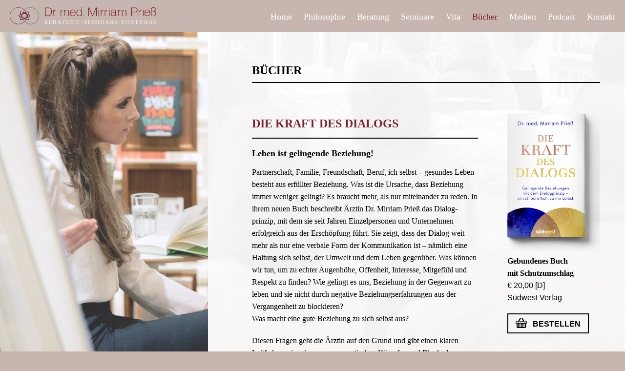

--- FILE ---
content_type: text/html; charset=UTF-8
request_url: https://mirriampriess.de/buecher/
body_size: 28829
content:

<!DOCTYPE html>
<html lang="de" class="no-js ">

<head>
    <meta charset="utf-8">
    <meta name="viewport" content="width=device-width, initial-scale=1">     
    <link rel="pingback" href="https://mirriampriess.de/xmlrpc.php" />
    <link rel="alternante" type="application/rss+cml" title="RSS-Feed" href="https://mirriampriess.de/feed/" />
    <title>
         Dr. med. Mirriam Prie&szlig; | Bücher    </title>
    <meta name="msapplication-TileColor" content="#ffffff">
    <meta name="theme-color" content="#ffffff">
    <link rel='dns-prefetch' href='//s.w.org' />
		<script type="text/javascript">
			window._wpemojiSettings = {"baseUrl":"https:\/\/s.w.org\/images\/core\/emoji\/12.0.0-1\/72x72\/","ext":".png","svgUrl":"https:\/\/s.w.org\/images\/core\/emoji\/12.0.0-1\/svg\/","svgExt":".svg","source":{"concatemoji":"https:\/\/mirriampriess.de\/wp-includes\/js\/wp-emoji-release.min.js?ver=5.4.18"}};
			/*! This file is auto-generated */
			!function(e,a,t){var n,r,o,i=a.createElement("canvas"),p=i.getContext&&i.getContext("2d");function s(e,t){var a=String.fromCharCode;p.clearRect(0,0,i.width,i.height),p.fillText(a.apply(this,e),0,0);e=i.toDataURL();return p.clearRect(0,0,i.width,i.height),p.fillText(a.apply(this,t),0,0),e===i.toDataURL()}function c(e){var t=a.createElement("script");t.src=e,t.defer=t.type="text/javascript",a.getElementsByTagName("head")[0].appendChild(t)}for(o=Array("flag","emoji"),t.supports={everything:!0,everythingExceptFlag:!0},r=0;r<o.length;r++)t.supports[o[r]]=function(e){if(!p||!p.fillText)return!1;switch(p.textBaseline="top",p.font="600 32px Arial",e){case"flag":return s([127987,65039,8205,9895,65039],[127987,65039,8203,9895,65039])?!1:!s([55356,56826,55356,56819],[55356,56826,8203,55356,56819])&&!s([55356,57332,56128,56423,56128,56418,56128,56421,56128,56430,56128,56423,56128,56447],[55356,57332,8203,56128,56423,8203,56128,56418,8203,56128,56421,8203,56128,56430,8203,56128,56423,8203,56128,56447]);case"emoji":return!s([55357,56424,55356,57342,8205,55358,56605,8205,55357,56424,55356,57340],[55357,56424,55356,57342,8203,55358,56605,8203,55357,56424,55356,57340])}return!1}(o[r]),t.supports.everything=t.supports.everything&&t.supports[o[r]],"flag"!==o[r]&&(t.supports.everythingExceptFlag=t.supports.everythingExceptFlag&&t.supports[o[r]]);t.supports.everythingExceptFlag=t.supports.everythingExceptFlag&&!t.supports.flag,t.DOMReady=!1,t.readyCallback=function(){t.DOMReady=!0},t.supports.everything||(n=function(){t.readyCallback()},a.addEventListener?(a.addEventListener("DOMContentLoaded",n,!1),e.addEventListener("load",n,!1)):(e.attachEvent("onload",n),a.attachEvent("onreadystatechange",function(){"complete"===a.readyState&&t.readyCallback()})),(n=t.source||{}).concatemoji?c(n.concatemoji):n.wpemoji&&n.twemoji&&(c(n.twemoji),c(n.wpemoji)))}(window,document,window._wpemojiSettings);
		</script>
		<style type="text/css">
img.wp-smiley,
img.emoji {
	display: inline !important;
	border: none !important;
	box-shadow: none !important;
	height: 1em !important;
	width: 1em !important;
	margin: 0 .07em !important;
	vertical-align: -0.1em !important;
	background: none !important;
	padding: 0 !important;
}
</style>
	<link rel='stylesheet' id='wp-block-library-css'  href='https://mirriampriess.de/wp-includes/css/dist/block-library/style.min.css?ver=5.4.18' type='text/css' media='all' />
<link rel='stylesheet' id='bodhi-svgs-attachment-css'  href='https://mirriampriess.de/wp-content/plugins/svg-support/css/svgs-attachment.css?ver=5.4.18' type='text/css' media='all' />
<link rel='stylesheet' id='reset-css'  href='https://mirriampriess.de/wp-content/themes/mirriampriess/assets/css/normalize.css?ver=5.4.18' type='text/css' media='all' />
<link rel='stylesheet' id='fonts-css'  href='https://mirriampriess.de/wp-content/themes/mirriampriess/assets/css/fonts.css?ver=5.4.18' type='text/css' media='all' />
<link rel='stylesheet' id='slider-css'  href='https://mirriampriess.de/wp-content/themes/mirriampriess/assets/css/owl.carousel.min.css?ver=5.4.18' type='text/css' media='all' />
<link rel='stylesheet' id='custom-css'  href='https://mirriampriess.de/wp-content/themes/mirriampriess/assets/css/custom.css?ver=5.4.18' type='text/css' media='all' />
<link rel='stylesheet' id='responsive-css'  href='https://mirriampriess.de/wp-content/themes/mirriampriess/assets/css/responsive.css?ver=5.4.18' type='text/css' media='all' />
<script type='text/javascript' src='https://mirriampriess.de/wp-includes/js/jquery/jquery.js?ver=1.12.4-wp'></script>
<script type='text/javascript' src='https://mirriampriess.de/wp-includes/js/jquery/jquery-migrate.min.js?ver=1.4.1'></script>
<script type='text/javascript'>
/* <![CDATA[ */
var cssTarget = "img.style-svg";
var ForceInlineSVGActive = "false";
/* ]]> */
</script>
<script type='text/javascript' src='https://mirriampriess.de/wp-content/plugins/svg-support/js/svgs-inline.js?ver=1.0.0'></script>
<script type='text/javascript' src='https://mirriampriess.de/wp-content/themes/mirriampriess/assets/js/owl.carousel.min.js?ver=5.4.18'></script>
<script type='text/javascript' src='https://mirriampriess.de/wp-content/themes/mirriampriess/assets/js/custom.js?ver=5.4.18'></script>
<link rel='https://api.w.org/' href='https://mirriampriess.de/wp-json/' />
<link rel="EditURI" type="application/rsd+xml" title="RSD" href="https://mirriampriess.de/xmlrpc.php?rsd" />
<link rel="wlwmanifest" type="application/wlwmanifest+xml" href="https://mirriampriess.de/wp-includes/wlwmanifest.xml" /> 
<meta name="generator" content="WordPress 5.4.18" />
<link rel="canonical" href="https://mirriampriess.de/buecher/" />
<link rel='shortlink' href='https://mirriampriess.de/?p=12' />
<link rel="alternate" type="application/json+oembed" href="https://mirriampriess.de/wp-json/oembed/1.0/embed?url=https%3A%2F%2Fmirriampriess.de%2Fbuecher%2F" />
<link rel="alternate" type="text/xml+oembed" href="https://mirriampriess.de/wp-json/oembed/1.0/embed?url=https%3A%2F%2Fmirriampriess.de%2Fbuecher%2F&#038;format=xml" />
    
</head>
<body>
<div id="wrapper">
    <div id="header">
        <div class="inside flex-container">
            <div id="logo" class="">
                <a href="https://mirriampriess.de/" class="custom-logo-link" rel="home"><img width="850" height="100" src="https://mirriampriess.de/wp-content/uploads/2020/06/logo_new.svg" class="custom-logo" alt="Dr. med. Mirriam Prieß | Beratung, Seminare, Vorträge" /></a>            
            </div>
            <div id="menu" class="">
                <div class="nav-icon">
                    <span></span>
                    <span></span>
                    <span></span>
                    <span></span>
                </div>
                <div id="nav" class="widget right"><div class="menu-main-nav-container"><ul id="menu-main-nav" class="menu"><li id="menu-item-40" class="menu-item menu-item-type-post_type menu-item-object-page menu-item-home menu-item-40"><a href="https://mirriampriess.de/">Home</a></li>
<li id="menu-item-39" class="menu-item menu-item-type-post_type menu-item-object-page menu-item-39"><a href="https://mirriampriess.de/philosophie/">Philosophie</a></li>
<li id="menu-item-36" class="beratung menu-item menu-item-type-post_type menu-item-object-page menu-item-has-children menu-item-36"><a href="https://mirriampriess.de/beratung/">Beratung</a>
<ul class="sub-menu">
	<li id="menu-item-822" class="menu-item menu-item-type-custom menu-item-object-custom menu-item-has-children menu-item-822"><a href="#">Unternehmen</a>
	<ul class="sub-menu">
		<li id="menu-item-73" class="unternehmen menu-item menu-item-type-post_type menu-item-object-page menu-item-73"><a href="https://mirriampriess.de/beratung/unternehmen/restrukturierung/">Restrukturierung</a></li>
		<li id="menu-item-72" class="unternehmen menu-item menu-item-type-post_type menu-item-object-page menu-item-72"><a href="https://mirriampriess.de/beratung/unternehmen/fuehrungskraeftecoaching-supervision-fuer-fuehrungskraefte-und-personalentscheider/">Führungskräftecoaching</a></li>
		<li id="menu-item-71" class="unternehmen menu-item menu-item-type-post_type menu-item-object-page menu-item-71"><a href="https://mirriampriess.de/beratung/unternehmen/burnoutpraevention/">Burnoutprävention</a></li>
		<li id="menu-item-70" class="unternehmen menu-item menu-item-type-post_type menu-item-object-page menu-item-70"><a href="https://mirriampriess.de/beratung/unternehmen/konfliktmoderation/">Konfliktmoderation</a></li>
	</ul>
</li>
	<li id="menu-item-823" class="menu-item menu-item-type-custom menu-item-object-custom menu-item-has-children menu-item-823"><a href="#">Teams</a>
	<ul class="sub-menu">
		<li id="menu-item-75" class="teams menu-item menu-item-type-post_type menu-item-object-page menu-item-75"><a href="https://mirriampriess.de/beratung/teams/stark-auf-augenhoehe-teamentwicklung-nach-dem-dialogprinzip/">Teamentwicklung nach dem Dialogprinzip</a></li>
		<li id="menu-item-74" class="teams menu-item menu-item-type-post_type menu-item-object-page menu-item-74"><a href="https://mirriampriess.de/beratung/teams/teamsupervision/">Teamsupervision</a></li>
	</ul>
</li>
	<li id="menu-item-824" class="menu-item menu-item-type-custom menu-item-object-custom menu-item-has-children menu-item-824"><a href="#">Einzelperson</a>
	<ul class="sub-menu">
		<li id="menu-item-78" class="einzelperson menu-item menu-item-type-post_type menu-item-object-page menu-item-78"><a href="https://mirriampriess.de/beratung/einzelperson/coaching/">Einzelcoaching</a></li>
		<li id="menu-item-77" class="einzelperson menu-item menu-item-type-post_type menu-item-object-page menu-item-77"><a href="https://mirriampriess.de/beratung/einzelperson/burnout-beratung/">Burnout Beratung</a></li>
		<li id="menu-item-76" class="einzelperson menu-item menu-item-type-post_type menu-item-object-page menu-item-76"><a href="https://mirriampriess.de/beratung/einzelperson/zeit-fuer-einen-spurwechsel/">Zeit für einen Spurwechsel!</a></li>
	</ul>
</li>
</ul>
</li>
<li id="menu-item-35" class="menu-item menu-item-type-post_type menu-item-object-page menu-item-has-children menu-item-35"><a href="https://mirriampriess.de/seminare/">Seminare</a>
<ul class="sub-menu">
	<li id="menu-item-837" class="menu-item menu-item-type-post_type menu-item-object-page menu-item-837"><a href="https://mirriampriess.de/seminare/vortraege/">Vorträge</a></li>
	<li id="menu-item-839" class="menu-item menu-item-type-post_type menu-item-object-page menu-item-839"><a href="https://mirriampriess.de/seminare/seminare-workshops/">Seminare und Workshops</a></li>
	<li id="menu-item-838" class="menu-item menu-item-type-post_type menu-item-object-page menu-item-838"><a href="https://mirriampriess.de/seminare/coaching-ausbildung/">Coaching-Ausbildung</a></li>
</ul>
</li>
<li id="menu-item-38" class="menu-item menu-item-type-post_type menu-item-object-page menu-item-38"><a href="https://mirriampriess.de/vita/">Vita</a></li>
<li id="menu-item-37" class="menu-item menu-item-type-post_type menu-item-object-page current-menu-item page_item page-item-12 current_page_item menu-item-37"><a href="https://mirriampriess.de/buecher/" aria-current="page">Bücher</a></li>
<li id="menu-item-34" class="menu-item menu-item-type-post_type menu-item-object-page menu-item-has-children menu-item-34"><a href="https://mirriampriess.de/medien/">Medien</a>
<ul class="sub-menu">
	<li id="menu-item-1422" class="menu-item menu-item-type-post_type menu-item-object-page menu-item-1422"><a href="https://mirriampriess.de/medien/presse/">Presse</a></li>
	<li id="menu-item-1421" class="menu-item menu-item-type-post_type menu-item-object-page menu-item-1421"><a href="https://mirriampriess.de/medien/rundfunk/">Rundfunk</a></li>
</ul>
</li>
<li id="menu-item-1370" class="menu-item menu-item-type-post_type menu-item-object-page menu-item-1370"><a href="https://mirriampriess.de/podcast/">Podcast</a></li>
<li id="menu-item-33" class="menu-item menu-item-type-post_type menu-item-object-page menu-item-33"><a href="https://mirriampriess.de/kontakt/">Kontakt</a></li>
</ul></div></div>            </div>
            <div class="clear"></div>
        </div>
    </div>
        
            <div id="main" class="flex-container stretch subpage buecher"><div class="visual w33" ><div class="background-container" style="background-image: url(https://mirriampriess.de/wp-content/uploads/2020/04/bild01_buecher.jpg);"></div></div><div class="content buecher w66 content-bg" style="background-image: url(https://mirriampriess.de/wp-content/uploads/2020/04/hintergrund_buecher.jpg)"><div class="inside"><h2>Bücher</h2><div id="die-kraft-des-dialogs" class="books-wrapper flex-container"><h3>Die Kraft des Dialogs</h3><div class="books-left"><div class="book-teaser">Leben ist gelingende Beziehung!</div>
<p>Partnerschaft, Familie, Freundschaft, Beruf, ich selbst – gesundes Leben besteht aus erfüllter Beziehung. Was ist die Ursache, dass Beziehung immer weniger gelingt? Es braucht mehr, als nur miteinander zu reden. In ihrem neuen Buch beschreibt Ärztin Dr. Mirriam Prieß das Dialog-prinzip, mit dem sie seit Jahren Einzelpersonen und Unternehmen erfolgreich aus der Erschöpfung führt. Sie zeigt, dass der Dialog weit mehr als nur eine verbale Form der Kommunikation ist – nämlich eine Haltung sich selbst, der Umwelt und dem Leben gegenüber. Was können wir tun, um zu echter Augenhöhe, Offenheit, Interesse, Mitgefühl und Respekt zu finden? Wie gelingt es uns, Beziehung in der Gegenwart zu leben und sie nicht durch negative Beziehungserfahrungen aus der Vergangenheit zu blockieren?<br>Was macht eine gute Beziehung zu sich selbst aus?</p>



<p>Diesen Fragen geht die Ärztin auf den Grund und gibt einen klaren Leitfaden, wie wir uns von neurotischen Kämpfen und Blockaden befreien und zu einem zufriedenen Ich und erfüllten Miteinander finden können.</p>
</div><div class="books-right flex-book roboto"><div class="book-mockup"><img src="https://mirriampriess.de/wp-content/uploads/2020/04/PRIESS_Dialog_Mockup.png" alt="" /></div><div class="book-meta-wrap"><div class="book-meta book-info"><div class="price-book"><strong>Gebundenes Buch <br />mit Schutzumschlag</strong><br /><span class="price-de">€ 20,00 [D]</span></div><div class="publisher-book">Südwest Verlag</div><div class="button roboto uppercase"><a href="https://www.penguin.de/buecher/mirriam-priess-die-kraft-des-dialogs-gelingende-beziehungen-mit-/buch/9783517099620" target="_blank"><i class="icon basket"></i>Bestellen</a></div></div><div class="book-meta audio-info"></div></div></div></div><div id="zeit-fuer-einen-spurwechsel" class="books-wrapper flex-container"><h3>Zeit für einen Spurwechsel</h3><div class="books-left"><div class="book-teaser">Wer bist du tatsächlich? Wie wir uns aus der Sackgasse kindlicher Prägung befreien und erfüllt leben können!</div>
<p>Wer bist du tatsächlich? Wie wir uns aus der Sackgasse kindlicher Prägung befreien und erfüllt leben können!</p>



<p>Sie wissen genau, was richtig ist, aber Sie handeln entgegengesetzt? Sie geraten immer wieder an falsche Personen und verharren in leidvollen Situationen &#8211; aber Sie schaffen es nicht, sich davon zu lösen? „Warum wir in unserem Leben nicht ankommen? Weil etwas in uns genau das nicht will!“ Mit dieser These beginnt die Burnout- und Resilienz-Spezialistin Dr. med. Mirriam Prieß ihr neues Buch und beschreibt, wie wir uns unbewusst von dem abhalten, was wir uns eigentlich wünschen.</p>



<p>Auf eindrucksvolle Weise erfährt der Leser, wie uns Prägungen aus der Kindheit unbemerkt in private, berufliche und gesundheitliche Sackgassen führen und die Beziehung zu unserem wahren Ich verhindern. In einem neuen Ansatz wird deutlich, dass vor allem der Mechanismus gelöst werden muss, der sich hinter kindlicher Prägung verbirgt, und dem bislang zu wenig Beachtung geschenkt wurde.</p>



<p>Wie wir uns davon befreien und das eigene Leben kraftvoll in die richtige Richtung steuern können erfährt der Leser in diesem Buch. Schon nach den ersten Seiten wird deutlich: Es ist Zeit für einen Spurwechsel!</p>
</div><div class="books-right flex-book roboto"><div class="book-mockup"><img src="https://mirriampriess.de/wp-content/uploads/2020/04/PRIESS_Spurwechsel_Mockup.png" alt="" /></div><div class="book-meta-wrap"><div class="book-meta book-info"><div class="price-book"><strong>Gebundenes Buch <br />mit Schutzumschlag</strong><br /><span class="price-de">€ 20,00 [D]</span></div><div class="publisher-book">Südwest Verlag</div><div class="button roboto uppercase"><a href="https://www.penguin.de/buecher/mirriam-priess-zeit-fuer-einen-spurwechsel/buch/9783517096421" target="_blank"><i class="icon basket"></i>Bestellen</a></div></div><div class="book-meta audio-info"></div></div></div></div><div id="resilienz-das-geheimnis-innerer-staerke" class="books-wrapper flex-container"><h3>Resilienz - Das geheimnis innerer stärke</h3><div class="books-left"><div class="book-teaser">Mit 18 Wahrheiten über Resilienz, einem 10-Stufen-Programm zur Krisenbewältigung und einem 12-Punkte-Selbsttest: Wie resilient bin ich?</div>
<p>Warum meistern manche Menschen die größte Krise geradezu spielerisch, während andere schon an einfachen Situationen hoffnungslos scheitern? Wie kann man psychisch widerstands-fähiger werden und ein erfülltes Leben führen? Was brauchen wir, um Stress besser zu bewältigen und selbst stärkste Belastungen erfolgreich zu überstehen? Und was macht psychische Widerstands-fähigkeit überhaupt aus?</p>



<p>Resilienz ist die Kunst des richtigen<br>Annehmens und wieder Abgebens.</p>



<p>&#8222;Der Schlüssel liegt in uns selbst!&#8220;, erklärt die Ärztin und Unternehmensberaterin Dr. Mirriam Prieß. Jeder kann resilient, also psychisch stark und widerstandsfähig werden, wenn er einige wenige Grundsätze befolgt. Ohne es zu wissen, begehen die meisten von uns zwei entscheidende Fehler in ihrem Alltag: Wir kämpfen gegen das an, was wir nicht wollen, und wir meinen, uns durch Härte schützen zu können. Dadurch aber verlieren wir unbemerkt und sukzessive an Kraft. Anstatt stark zu bleiben und zu wachsen – werden wir immer schwächer und stressanfälliger. Psychische Stärke entsteht nicht durch Widerstand und Abwehr, sondern durch die Fähigkeit zur Begegnung. Wenn man dem Leben in seinen Höhen und Tiefen auf Augenhöhe begegnet, Dinge annimmt, wieder abgibt und loslässt. Nur so kann man im Fluss des Lebens bleiben und das Leben erfolgreich leben.</p>
<div class="comments"><p><em>&#8222;Resilienz &#8211; Das Geheimnis innerer Stärke ist das erste Buch im deutschen Markt, das mit neuesten Erkenntnisse, konkreten Tipps und Praxisbeispielen aufzeigt, wie man zu sich selbst und seiner psychischen Kraft findet und ein starkes Ich entwickelt. Das Ziel ist, authentischer und gefestigter zu leben und dafür eine Haltung zu entwickeln, die durch das Leben trägt und mit der man selbst stärkste Krisen souverän bewältigt.&#8220;</em><br />
Buchempfehlung Psychologie Heute</p>
</div></div><div class="books-right flex-book roboto"><div class="book-mockup"><img src="https://mirriampriess.de/wp-content/uploads/2020/04/PRIESS_Resilienz_Mockup.png" alt="" /></div><div class="book-meta-wrap"><div class="book-meta book-info"><div class="price-book"><strong>Gebundenes Buch <br />mit Schutzumschlag</strong><br /><span class="price-de">€ 19,99 [D]</span></div><div class="publisher-book">Südwest Verlag</div><div class="button roboto uppercase"><a href="https://www.penguin.de/buecher/mirriam-priess-resilienz-das-geheimnis-innerer-staerke/buch/9783517093680" target="_blank"><i class="icon basket"></i>Bestellen</a></div></div><div class="book-meta audio-info"></div></div></div></div><div id="finde-zu-dir-selbst-zurueck" class="books-wrapper flex-container"><h3>Finde zu dir selbst zurück!</h3><div class="books-left"><div class="book-teaser">Wann haben Sie sich das letzte Mal lebendig gefühlt?</div>
<p>Haben Sie einmal überlegt, ob Sie, obwohl Sie morgens aufstehen und abends ins Bett gehen, noch am Leben sind? Wie viel Leben von dem, was Sie führen, ist das Ihre, und wie viel davon ist fremdbestimmt? Immer mehr Menschen sind erschöpft, weil sie ein Leben fern von sich selbst leben. Sie funktionieren mehr anstatt zu leben. Doch was ist der Grund dafür? Warum ist jede zweite Krankschreibung mittlerweile psychosomatisch bedingt, und warum nehmen trotz zahlreicher Behandlungsangebote die Anzahl der Burnout-Erkrankungen weiter zu? Dr. Mirriam Prieß hat in ihrem erfolgreichen Erstlingswerk „Burnout kommt nicht vom Stress“ erstmals deutlich gemacht, dass die bisher angenommene Ursache von Burn-out in Wirklichkeit nur Symptome sind. Die Beziehung zu sich selbst und zur Umwelt spielt die entscheidende Rolle. Menschen brennen aus, weil sie die Beziehung zu sich selbst verloren haben und aus der Prägung anstatt aus ihrer wahren Identität heraus leben. Ohne es zu merken handeln sie so, wie sie es gelernt haben, anstatt nach dem, was ihnen wirklich entspricht.</p>



<p>Doch woran erkannt man seine wahre Identität und wie findet man sie? In ihrem neuen Buch „Finde zu dir selbst zurück“ zeigt die Autorin anhand vieler Fallbeispiele, wie man seine inneren Realitäten und Prägungen erkennt, die einen daran hindern, ein wesensgemäßes Leben zu führen, und wie man sich daraus befreit. Dabei geht sie weit über bloße Verhaltens-empfehlungen, wie Überlastung abbauen oder Grenzen ziehen hinaus. Sie stellt praxisorientiert dar, wie man in den sechs zentralen Lebensbereichen &#8211; Beruf, Familie/Partnerschaft, soziale Kontakte, Individualität/Hobbys, Glauben/ Spiritualität und Gesundheit – zu seiner wahren Identität finden kann und warum gesunder Egoismus nicht nur Voraussetzung für die eigene Gesundheit, sondern auch Grundlage für gesunde und erfüllte Beziehungen ist.</p>
<div class="comments"><p><em>&#8222;Dieses Buch zeigt, dass die Frage nach der eigenen Identität, die Frage danach, inwieweit man tatsächlich »man selbst ist« und das lebt, was einem entspricht, keine Frage des Luxus ist – sondern es ist die einzige Frage, die sich jeder zu stellen hat, der gesund sein und leben will.&#8220;</em></p>
<p><em>&#8222;Für alle, die nicht nur funktionieren, sondern wirklich leben wollen.&#8220;</em></p>
</div></div><div class="books-right flex-book roboto"><div class="book-mockup"><img src="https://mirriampriess.de/wp-content/uploads/2020/04/PRIESS_Selbst_Mockup.png" alt="" /></div><div class="book-meta-wrap"><div class="book-meta book-info"><div class="price-book"><strong>Gebundenes Buch <br />mit Schutzumschlag</strong><br /><span class="price-de">€ 20,00 [D]</span></div><div class="publisher-book">Südwest Verlag</div><div class="button roboto uppercase"><a href="https://www.penguin.de/buecher/mirriam-priess-finde-zu-dir-selbst-zurueck-/buch/9783517102641" target="_blank"><i class="icon basket"></i>Bestellen</a></div></div><div class="book-meta audio-info"></div></div></div></div><div id="burnout-kommt-nicht-nur-von-stress" class="books-wrapper flex-container"><h3>Burnout kommt nicht nur von Stress</h3><div class="books-left"><div class="book-teaser">Leben oder funktionieren?</div>
<p>Dass Menschen, die ausgebrannt sind, überlastet sind, ist unbestritten. Was führt jedoch zu dieser Überlastung? Worüber erschöpfen wir uns tatsächlich? Das Buch zeigt, dass bisher angenommene Ursachen von Burnout in Wahrheit nur Symptome sind. Erstmalig wird deutlich gemacht, dass der Aspekt von Beziehung bei Burnout-Erkrankungen die entscheidende Rolle spielt: die Beziehung zu sich selbst und die Beziehung zur Umwelt. Menschen brennen aus, weil sie den Dialog zu sich verloren haben und in konfliktreichen Beziehungen zu ihrem Umfeld stehen.<br>Burnout ist kein Ausdruck von Schwäche. Es ist der gesunde Selbstregulationsversuch eines Menschen, der ein Leben lebt, das seiner Identität nicht entspricht. Basierend auf langjähriger Behandlungserfahrung mit Burnout-Patienten erklärt die Ärztin bisher noch nicht dagewesene Zusammenhänge dieser Volkskrankheit, die nun deutlich machen, warum die Erkrankungsrate weiter zunimmt, warum viele Betroffene sich nicht mehr erholen und warum so viele Behandlungen scheitern. Dabei muss dies nicht sein. Wenn bestimmte Mechanismen verstanden werden und ein Umdenken von Umfeld und Betroffenen stattfindet, kann jeder gesund und leistungsfähig bleiben oder wieder werden.</p>
<div class="comments"><p><em>&#8222;Ein medizinisch fundierter Ratgeber, der die Folgen der überlastung aus einer ganz neuen Perspektive betrachtet. Ein Augenöffner!&#8220;</em><br />
Emotion &#8211; 04/2013</p>
<p><em>&#8222;Gesundheitsmanagerin Mirriam Prieß sieht die Ursache für Burnout nicht nur im Stress, sondern in der Entfremdung des Menschen von sich selbst. Statt lediglich Stress abzubauen, sollte der Betroffene Körper und Seele wieder in Einklang bringen. Denn wenn die äußeren Verhältnisse nicht geändert werden können, kann ein innerer Wandel weiterhelfen. Prieß liefert zudem Anregungen für Führungskräfte, wie die Atmosphäre im Betrieb verbessert werden kann.&#8220;</em><br />
Stern Gesund Leben &#8211; 05/2013</p>
</div></div><div class="books-right flex-book roboto"><div class="book-mockup"><img src="https://mirriampriess.de/wp-content/uploads/2020/04/PRIESS_Burnout_Mockup.png" alt="" /></div><div class="book-meta-wrap"><div class="book-meta book-info"><div class="price-book"><strong>Gebundenes Buch <br />mit Schutzumschlag</strong><br /><span class="price-de">€ 20,00 [D]</span></div><div class="publisher-book">Südwest Verlag</div><div class="button roboto uppercase"><a href="https://www.penguin.de/buecher/mirriam-priess-burnout-kommt-nicht-nur-von-stress/buch/9783517088815" target="_blank"><i class="icon basket"></i>Bestellen</a></div></div><div class="book-meta audio-info"><div class="price-audio"><strong>Hörbuch</strong><br /><span class="price-de">€ 19,95 [D]</span></div><div class="publisher-audio">Südwest Verlag</div><div class="button roboto uppercase"><a href="https://www.penguin.de/buecher/mirriam-priess-burnout-kommt-nicht-nur-von-stress/hoerbuch-download/9783837148411" target="_blank"><i class="icon basket"></i>Bestellen</a></div></div></div></div></div></div></div></div>

<div id="footer">
    <div class="inside">
        <div class="social-media left">
            <div id="social-media" class="widget right"><span style="display: none">Facebook</span><a href="https://www.facebook.com/DrMirriamPriess/" target="_blank" rel="noopener noreferrer"><img width="30" height="30" src="https://mirriampriess.de/wp-content/uploads/2020/04/facebook.svg" class="image wp-image-168  attachment-30x30 size-30x30" alt="" style="max-width: 100%; height: auto;" title="Facebook" srcset="https://mirriampriess.de/wp-content/uploads//2020/04/facebook.svg 150w, https://mirriampriess.de/wp-content/uploads//2020/04/facebook.svg 300w, https://mirriampriess.de/wp-content/uploads//2020/04/facebook.svg 1024w, https://mirriampriess.de/wp-content/uploads//2020/04/facebook.svg 40w" sizes="(max-width: 30px) 100vw, 30px" /></a></div>        </div>
        <div class="footer right">
            <div id="footer-nav" class="widget right"><div class="menu-footer-nav-container"><ul id="menu-footer-nav" class="menu"><li id="menu-item-370" class="menu-item menu-item-type-post_type menu-item-object-page menu-item-370"><a href="https://mirriampriess.de/impressum/">Impressum</a></li>
<li id="menu-item-366" class="menu-item menu-item-type-post_type menu-item-object-page menu-item-366"><a href="https://mirriampriess.de/nutzungshinweise/">Nutzungshinweise</a></li>
<li id="menu-item-365" class="menu-item menu-item-type-post_type menu-item-object-page menu-item-privacy-policy menu-item-365"><a href="https://mirriampriess.de/datenschutzerklaerung/">Datenschutz</a></li>
</ul></div></div>        </div>
        <div class="clear"></div>
    </div>
</div>
<script type='text/javascript' src='https://mirriampriess.de/wp-includes/js/wp-embed.min.js?ver=5.4.18'></script>
 
</body>
</html>

--- FILE ---
content_type: text/css
request_url: https://mirriampriess.de/wp-content/themes/mirriampriess/assets/css/custom.css?ver=5.4.18
body_size: 21126
content:
/* ==================================================== */
/*          START: GENERAL
/* ==================================================== */
*{
    outline: none;
}
.backend-only{
    display: none;
}
html, body{
    height: 100%;
    width: 100%;
    font-size: 16px;
    line-height: 1.6;
    font-family: sans-serif;
    background: rgba(199, 182, 175, 1); 
    font-weight: 400;
}
body{
    display: flex;
    flex-direction: column;
    font-family: 'Taviraj';
}
.left{
    float: left;
}
.right{
    float: right;
}
.clear{
    clear: both;
}
.taviraj{
    font-family: 'Taviraj', serif;
}
.roboto{
    font-family: 'Roboto Condensed', sans-serif;
}
.uppercase{
    text-transform: uppercase;
}
.center{
    display: flex;
    align-items: center;
    justify-content: center;
}
.column{
    flex-direction: column;
}
hr{
    border: 1px solid rgba(205, 205, 205, 1);
    margin: 15px 0;
}
.inside hr{
    border: 1px solid rgba(205, 205, 205, 0);
}
.beratung .inside hr{
    border: 1px solid rgba(205, 205, 205, 1);
    margin: 60px 0;
}
.w100{
    width: 100%;
}
.w80{
    width: 80%;
    flex: 0 80%;
}
.w70{
    width: 70%;
    flex: 0 70%;
}
.w66{
    width: 66.6%;
    flex: 0 66.6%;
}
.w60{
    width: 60%;
    flex: 0 60%
}
.w50{
    width: 50%;
}
.w40{
    width: 40%;
    flex: 0 40%;
}
.w30{
    width: 30%;
    flex: 0 30%;
}
.w33{
    width: 33.3%;
    flex: 0 33.3%;
}
.w25{
    width: 25%;
}
.w20{
    width: 20%;
    flex: 0 20%;
}
.inside{
    padding: 0 20px;
    box-sizing: border-box;
}
#wrapper{
    flex: 1 0 auto;
    background-color: rgba(255, 255, 255, 1);
    display: flex;
    flex-direction: column;
}
.flex-container{
    display: flex;
    flex-direction: row;
    flex-wrap: wrap;
}
.stretch{
    flex: 1;
}
.button{
    padding-top: 20px;
}
.button a{
    padding: 5px 15px;
    box-sizing: border-box;
    font-weight: 700;
    text-decoration: none;
    display: inline-block;
    border: 2px solid rgba(0, 0, 0, 1);
    color: rgba(0, 0, 0, 1);
    text-align: center;
}
.more-posts, 
.less-posts,
a.button,
a.pdf-download{
    font-family: 'Roboto Condensed';
    /* text-transform: uppercase; */
    text-decoration: none;
    color: rgba(0, 0, 0, 1);
    font-weight: 700;
    flex-direction: row;
    display: flex;
    align-items: center;
}
a.pdf-download{
    color: rgba(103, 103, 103, 1);
}
.more-posts:hover,
.less-posts:hover{
    cursor: pointer;
}
.seminar-item .w20 img.download-icon,
.owl-carousel img.download-icon,
.download-icon{
    width: 20px;
    height: auto;
    padding-right: 10px;
}
.content ul li a{
    font-weight: 500;
    text-decoration: none;
    color: rgba(0, 0, 0, 1);
}
.owl-dots{
    text-align: center;
}
.owl-dots button.owl-dot{
    width: 12px;
    height: 12px;
    background-color: rgba(0, 0, 0, 1);
    border-radius: 50%;
    margin: 0 5px;
}
.owl-nav{
    position: absolute;
    top: 45%;
    width: 100%;
}
.owl-nav button{
    position: absolute;
    top: 50%;
    width: 20px;
}
.owl-nav button svg{
    width: 80%;
    height: auto;
}
.owl-nav button:after{
    
    left: 10px;
    content: "";
    top: 1px;
    display: block;
    width: 20px;
    height: 27px;
    z-index: 1;
    background-size: contain;
}
.owl-nav button.owl-next{
    right: 0;
}
.owl-nav button span{
    display: none;
}
.owl-dots button.owl-dot.active{
    background-color: rgba(123, 32, 44, 1);
    transition: all 0.2s ease;
    width: 14px;
    height: 14px;
}
.red{
    color: rgba(123, 32, 44, 1)
}
/* ==================================================== */
/*          START: Header
/* ==================================================== */
#header{
    background-color: rgba(199, 182, 175, 1);
    position: fixed;
    z-index: 5;
    width: 100%;
    height: 65px;
}
#header .inside{
    padding: 10px 20px; 
}
/* --- navigation --- */
#header #nav{
    font-family: 'Roboto Condensed';
}
#header #nav li a{
    color: rgba(255, 255, 255, 1);
    text-decoration: none;
    transition: all 0.1s ease;
}
#header #nav li:hover > a, 
#header #nav li.current-menu-item > a, 
#header #nav li.current-page-ancestor > a, 
#header #nav li.current-menu-ancestor > a{
    color: rgba(123, 32, 44, 1);
    transition: all 0.1s ease;
}
#menu {
    margin-left: auto;
    align-self: center;
}
#menu ul{
    padding: 0;
    margin: 0;
    vertical-align: top;
}
#menu ul li {
    display: inline-block;
    vertical-align: top;
    position: relative;
    padding-left: 20px;
    font-size: 18px;
}
#menu li:hover .sub-menu{
    display: block;
}
#menu .sub-menu{
    display: none;
    min-width: 240px;
    left: 0;
}
#menu .sub-menu .sub-menu{
    min-width: initial;
}
#menu .sub-menu{
    position: absolute;
    z-index: 1;
    font-size: 14px;
    background-color:rgba(199, 182, 175, 1);
    padding: 20px;
    box-sizing: border-box;
}
#menu li.beratung > .sub-menu{
    right: -150px;
    width: 600px;
    left: initial;
}
#menu .sub-menu li{
    line-height: 1.3;
    padding-left: 0;
}
#menu li.beratung > .sub-menu > li{
    width: 33%;
    float: left;
    padding: 0;
}
#menu .sub-menu .sub-menu > li{
    float: initial;
    list-style: initial;
    padding: 5px;
    box-sizing: border-box;
}
#menu .sub-menu .sub-menu{
    position: relative;
    margin-top: 10px;
    right: 0;
    padding: 0;
    width: auto;
    box-sizing: border-box;
    padding-right: 10px;
}
#menu .sub-menu li{
    font-size: 15px;
    margin-top: 5px;
    display: block;
}
.menu-item-34 > a{
    pointer-events: none;
}
#menu .sub-menu .sub-menu li{
    padding: 0;
    width: 100%;
    list-style: disc;
}
#menu .sub-nav-trigger{
    display: none;
}
#logo{
    max-width: 300px;
    padding-top: 5px;
}
#logo img{
    width: 100%;
    height: auto;
}
.nav-icon {
    position: absolute;
    right: 20px;
    display: none;
    width: 40px;
    height: 20px;
    z-index: 10;
}
.nav-icon:hover{
    cursor: pointer;
}
.nav-icon span{
    display: block; 
    width: 100%;
    height: 2px;
    background-color: rgba(255, 255, 255, 1);
    position: absolute;
    transition: all 0.2s ease;
}
.nav-icon span:nth-child(1){
    top: 0;
}
.nav-icon span:nth-child(2),
.nav-icon span:nth-child(3){
    top: 9px;
}
.nav-icon span:nth-child(4){
    bottom: 0;
}
.open-nav .nav-icon span:nth-child(1),
.open-nav .nav-icon span:nth-child(4){
    opacity: 0;
} 
.open-nav .nav-icon span:nth-child(2){
    transform: rotate(45deg);
}
.open-nav .nav-icon span:nth-child(3){
    transform: rotate(-45deg);
}
/* ==================================================== */
/*          START: Footer
/* ==================================================== */
#footer{
    flex-shrink: 0;
    position: relative;
    background: rgba(199, 182, 175, 1);
}
#footer .inside{
    padding: 10px 20px;
    box-sizing: border-box;
}
#footer-nav{
    font-family: 'Roboto Condensed';
}
#footer-nav ul{
    margin: 0;
}
#footer-nav li{
    display: inline-block;
    padding-left: 20px;
    font-size: 18px;
}
#footer-nav li a{
    color: rgba(255, 255, 255, 1);
    text-decoration: none;
    transition: all 0.2s ease;
}
#footer-nav li a:hover, 
#footer-nav li.current-menu-item > a{
    color: rgba(123, 32, 44, 1);
}
/* ==================================================== */
/*          START: Content
/* ==================================================== */
.top-banner{
    margin: 0 -20px; /* negative margin of .inside container */
}
.top-banner img{
    width: 100%;
    height: auto;
}
.visual{
    /* background-size: contain; */
    background-attachment: fixed;
    background-repeat: no-repeat;
    background-position: left 65px;
    overflow: hidden;
    text-align: center;
}
.visual .background-container{
    position: fixed;
    background-size: cover;
    width: inherit;
    background-position: center top;
    height: 100vh;
}
.konfliktmoderation .visual{
    background-position: 0px 60px;
}
#main{
    background-size: cover;
    background-attachment: fixed;
    padding-top: 65px;
}
#main.seminare-workshops {
    background-position: -20vw center;
    background-repeat: no-repeat;
}
#main .content{
    box-sizing: border-box;
    overflow: hidden;
    background-size: 120%;
    background-attachment: fixed;
    background-position: left;
}
#main.konfliktmoderation .content{
    background-position: right 5%;
    background-size: 100%;
}
#main.vita .content{
    background-position: 0px -320px;
}
#main.beratung .content{
    background-position: left;
    background-size: contain;
}
#main.kontakt .content{
    background-color: rgba(255, 255, 255, 0.8) !important;
}
#main.full-bg .content{
    background-color: rgba(255, 255, 255, 0.9);
}
#main .content .inside{
    padding: 40px;
    box-sizing: border-box;
    overflow-y: scroll;
    position: relative;
    left: 50px;
    padding-right: 180px;
}
#main .content h3{
    text-transform: uppercase;
    font-family: 'Roboto Condensed';
    font-size: 20px;
}
.subpage .content h2{
    text-transform: uppercase;
    font-family: 'Roboto Condensed';
    font-size: 24px;
    padding-bottom: 5px;
    border-bottom: 2px solid rgba(0, 0, 0, 1);
    white-space: pre-line;
    margin-bottom: 40px;
}
.subpage .content h2.red{
    border-bottom: 2px solid rgba(123, 32, 44, 1);
}
.content .headline, 
.content .claim{
    margin-top: 30px;
}
.content strong{
    /* text-transform: uppercase; */
    color: rgba(123, 32, 44, 1);
    font-family: 'Roboto Condensed';
    font-size: 18px;
}
.content blockquote{
    font-weight: 700;
    margin: 0;
}
.home .content strong{
    font-family: inherit;
    text-transform: none;
    font-weight: 700;
    font-size: inherit;
    color: inherit;
}
.content p {
    margin: 20px 0 30px;
}
.content .white-wrap p:first-child{
    margin-top: 0;
}
.content ol{
    padding-left: 15px;
}
.content ul {
    margin-top: -15px; /* neg. margin-top of p tags margin-bottom */
    padding-left: 20px;
    /* margin-bottom: 60px; */
    margin-bottom: 30px;
}
.vita .content ul{
    margin-bottom: 60px;
}
.content .white-wrap ul{
    margin-bottom: 0;
}
.beratung .claim, 
.vita .claim, 
.vortraege .claim, 
.fuehrungskraeftecoaching .claim, 
.teamentwicklung .claim{
    text-align: center;
}
.teamentwicklung .claim img{
    height: 60px;
    display: inline-block;
}
.fuehrungskraeftecoaching .claim img{
    display: inline-block;
}
.vortraege .claim img,
.vita .claim img{
    max-height: 110px;
    display: inline-block;
}
.beratung .claim img{
    max-height: 110px;
    display: inline-block;
}
figure.size-full{
    margin: 0;
}
/* --- quotes --- */
.visual .quote {
    display: inline-block;
    padding: 10px;
    box-sizing: border-box;
    width: 80%;
    position: relative;
    top: 40vh;
    background-color: rgba(255, 255, 255, 0.8);
}
.visual .quote img{
    width: auto;
    max-width: 450px;
}
.beratung .visual .quote img{
    width:330px;
}
.burnoutpraevention .visual .quote,
.burnout-beratung .visual .quote{
    top: 34vh;
}
.burnoutpraevention .visual .quote img,
.burnout-beratung .visual .quote img{
    width: 255px;
}
.coaching .visual .quote img{
    width: 275px;
}
.visual .quote img{
    width: 100%;
}
.visual .quote {
    width: auto;
}

.seminare-workshops .quote img{
    width: 210px;
}
.seminare-workshops .quote{
    top: 37vh;
}
.konfliktmoderation .quote{
    top: 60vh;
}
.zeit-fuer-einen-spurwechsel .quote img{
    width: 250px;
}
.zeit-fuer-einen-spurwechsel .quote{
    top: 20vh;
}
.coaching .quote{
    top: 8vh;
}
/* ==================================================== */
/*          START: Home
/* ==================================================== */
.home .banner{
    height: 75vh;
    min-height: 500px;
    background-size: cover;
    background-position: center 0;
    position: relative;
}
.home .banner .claim{
    position: absolute;
    right: 10%;
    width: 40%;
    top: 30%;
}
.home .banner .claim img{
    width: 100%;
    height: auto;
    max-height: initial;
}
.home .banner .claim .text-below{
    position: absolute;
    right: 21%;
    font-size: 20px;
    width: 45%;
}
.page-content{
    overflow: hidden;
}
.teaser{
    border: 20px solid rgba(255, 255, 255, 1);
    border-bottom: 0px none;
    box-sizing: border-box;
    background-size: cover;
    background-repeat: no-repeat;
    min-height: 60vh;
    background-position: right top;
    /* background-attachment: fixed; */
}
.teaser.seminare-mehr{
    background-position: right center;
}
.teaser.philosophie{
    background-size: 40% auto;
    background-position: right center;
}
.teaser.buecher{
    background-size: 150%;
    background-position: 0% 20%;         
}
.teaser.ueber-mich{
    background-size: contain;
}
.teaser.podcast{
    background-position: 55vw;
	background-size: 60%;
}
.teaser.buecher h3.headline{
    font-size: 24px !important;
    margin-bottom: 20px;
    padding-bottom: 0;
}
.teaser.buecher h3, 
.teaser.buecher h4{
    color: rgba(123, 32, 44, 1);
    font-family: 'taviraj', sans-serif;
    text-transform: uppercase;
}
.teaser.buecher h4{
    font-size: 20px;
    margin: 0;
    margin-top: 30px;
}
.teaser.buecher h4 span{
    display: block;
}
.teaser.buecher h4 span:nth-of-type(2){
    font-size: 18px;
}
.desktop .teaser.buecher .w40.book-mockup img{
    box-shadow: 10px 10px 20px -5px rgba(0, 0, 0, 0.85);
    max-width: 180px;
}

.teaser.buecher .w40{
    padding: 0;
}
.teaser.buecher .w40.headline{
    max-height: 50px;
    margin-bottom: 0;
}
.teaser.buecher .release{
    font-family: 'Roboto Condensed', sans-serif;
    font-style: italic;
    display: block;
    font-size: 19px;
    background-color: rgba(255, 255, 255, 0.6);
    padding: 20px 0;
    color: rgba(0, 0, 0, 1);
    border-bottom: 0px solid rgba(0, 0, 0, 1);
    width: 100%;
    text-align: center;
}
.teaser.buecher .book-teaser-content p{
    margin-top: 10px;
}
.teaser > div{
    padding: 2% 11%; 
    box-sizing: border-box;
}
.teaser .w40{
    background-color: rgba(255, 255, 255, 0) !important;
}
.teaser.aktuelles .w40{
	display: flex;
	align-self: center;
}
.headline, 
.claim{
    margin-bottom: 10px;
    padding-bottom: 10px;
}
.headline img, 
.claim img{
    max-height: 90px;
    width: auto;
    max-width: 100%;
    display: block;
}
.home .headline img, 
.home .claim img{
    max-height: 50px;
}
.teaser > div:first-child{
    border-right: 20px solid rgba(255, 255, 255, 1);
}

.teaser.buecher h3{
    font-size: 28px;
}
.teaser.buecher p{
    color: rgba(0, 0, 0, 1);
}
.buecher .w60{
    display: flex;
    flex-direction: row;
    justify-content: space-between;
}
.buecher .w60 .stopper{
    /* flex: 0 25%; */
    padding: 0 4vw;
    box-sizing: border-box;
    position: relative;
    top: 10px;
}
.buecher .w60 .stopper img{
    width: 100%;
    height: auto;
}
.buecher .w40 img{
    max-width: 250px;
    height: auto;
}
/* ==================================================== */
/*          START: Bücher
/* ==================================================== */

.content.buecher strong{
    font-size: initial;
    font-weight: bold;
    text-transform: initial;
    color: rgba(0, 0, 0, 1);
}
.book-meta{
    margin-bottom: 20px;
}
.books-wrapper{
    width: 100%;
    /* border-bottom: 2px solid rgba(205, 205, 205, 1); */
    padding-bottom: 30px;
    margin-bottom: 30px;
}
.books-left{
    flex: 0 75%;
    border-top: 2px solid rgba(0, 0, 0, 1);
    margin-top: 10px;
    padding-top: 20px;
}
.books-right{
    flex: 0 25%;
    padding-left: 60px;
    box-sizing: border-box;
    position: relative;
    top: -40px;
}
.books-right .release{
    margin-bottom: 20px;
}
.books-right .release img{
    width: 100%;
}
.book-mockup img{
    width: 100%;
    height: auto;
}
.books-left .book-teaser{
    font-weight: bold;
    /* text-transform: uppercase; */
    font-size: 18px;
    line-height: 1.2;
}
#main.buecher .content h3{
    width: 60%; /* same as books-left*/
    color: rgba(123, 32, 44, 1);
    margin-bottom: 0;
    font-size: 24px;
}
#main.buecher .claim{
    border-bottom: 2px solid rgba(123, 32, 44, 1);
    margin-bottom: 40px;
}
.books-left .comments{
    border-top: 2px solid rgba(0, 0, 0, 1);
    font-family: 'Roboto', sans-serif;
    font-weight: 500;
}
.books-left .comments strong, 
.books-left .comments em{
    font-family: 'Taviraj';
    padding-bottom: 10px;
    display: inline-block;
    font-weight: 300;
}
.books-left .comments p:last-of-type{
    margin-bottom: 0;
}
.icon.basket{
    background-image: url(../images/basket.svg);
    display: inline-block;
    width: 23px;
    height: 20px;
    background-size: cover;
    margin-right: 12px;
    position: relative;
    top: 3px;
}
/* ==================================================== */
/*          START: Vorträge
/* ==================================================== */
.seminar-item{
    /* border-bottom: 2px solid rgba(205, 205, 205, 1); */
    padding-bottom: 30px;
    margin-bottom: 30px;
}
.coaching-ausbildung .seminar-item{
    padding-bottom: 15px;
    margin-bottom: 15px;
}
.slider-item .seminar-item{
    padding-left: 40px;
    padding-right: 40px;
}
.slider-item .seminar-item .w40{
    padding-left: 20px;
    padding-top: 20px;
    box-sizing: border-box;
}
.slider-item .seminar-item .w40 img{
    max-width: 160px;
}
.seminare-workshops .seminar-item{
    padding-bottom: 0;
    margin-bottom: 0;
}
.seminar-item a{
    margin-top: 20px;
}
.white-wrap{
    padding: 25px 15px;
    background-color: rgba(255, 255, 255, 0.8);
}
.vortraege .white-wrap,
.coaching-ausbildung .white-wrap{
    padding: 25px 15px !important;
}
.white-wrap .w80{
    padding-right: 10px;
    box-sizing: border-box;
}
.white-wrap .seminar-item h3{
    margin-top: 0;
}
.seminare-workshops #privatpersonen, 
.seminare-workshops #fuehrungskraefte{
    box-sizing: border-box;
}

.seminar-item h3{
    color: rgba(123, 32, 44, 1);
    margin-bottom: 10px;
    margin-top: 10px;
}
.seminar-item:last-of-type{
    border-bottom: 0px none;
}

.coaching-ausbildung .register
.vortraege .register,
.seminare-workshops .register{
    border-bottom: 2px solid rgba(205, 205, 205, 1);
    padding-bottom: 50px;
    margin-bottom: 50px;
    margin-top: 40px;
    font-family: 'Roboto';
    font-size: 14px; 
}
.coaching-ausbildung .register,
.vortraege .register{
    border-bottom: 0px none;
}
.coaching-ausbildung .register strong, 
.vortraege .register strong,
.seminare-workshops .register strong{
    color: rgba(0, 0, 0, 1);
    text-transform: none;
    font-size: 16px;
}
.seminar-item p{
    margin-top: 0;
}
.seminar-item .w20 img{
    width: 100%;
    height: auto;
}
.pdf-cover img{
    width: 100%;
    height: auto;
}
.pdf-cover{
    /* padding: 20px; */
    box-sizing: border-box;
}
.vortraege .pdf-download{
    /* padding: 20px; */
    box-sizing: border-box;
}
.vortraege .seminar-item{
    margin-bottom: 0;
    padding-bottom: 0;
}
/* ==================================================== */
/*          START: Beratung
/* ==================================================== */
.recommendations > div {
    margin-bottom: 80px;
}
.recommendations.inside-content > div{
    margin-bottom: 0;
}
.recommendations.flex-container > div{
    padding-right: 40px;
    box-sizing: border-box;
}
.recommendations h3{
    border-bottom: 2px solid rgba(0, 0, 0, 1);
}
.recommendations .wp-block-image {
    margin: 0;
}
/* ==================================================== */
/*          START: Presse
/* ==================================================== */
.presse-archive-list{
    position: absolute;
    left: 15%;
    top: 140px;
    background-color: rgba(255, 255, 255, 0.8);
    padding: 40px; 
    box-sizing: border-box;
    text-align: right;
}
.presse-archive-list li{
    list-style: none;
    padding-left: 10px;
}
.presse-archive-list li.head, 
.presse-archive-list li.rundfunk{
    padding-bottom: 10px;
    margin-bottom: 10px;
    font-family: 'Roboto Condensed';
    font-weight: 700;
    border-bottom: 2px solid rgba(0, 0, 0, 1);
    font-size: 20px;
}
.presse-archive-list li.rundfunk{
    padding-top: 50px;
}
.presse-archive-list li.active a{
    color: rgba(123, 32, 44, 1)
}
.podcast-links a{
    font-family: 'Roboto Condensed';
    text-decoration: none;
    color: rgba(0, 0, 0, 1);
    font-weight: 700;
    flex-direction: row;
    display: inline-block;
    align-items: center;
}
.presse-archive-list li, 
.presse-archive-list li a{
    color: rgba(0, 0, 0, 1);
    text-decoration: none;
}
.presse-single h3{
    margin-top: 0;
    color: rgba(123, 32, 44, 1);
    line-height: 1.3;
}
.presse-single .pdf-download, 
.presse-single a.button{
    color: rgba(103, 103, 103, 1);

}
.presse-single{
    margin: 40px 0;
    padding-bottom: 40px;
    border-bottom: 2px solid rgba(205, 205, 205, 1);
}
.presse-single .medium{
    text-transform: uppercase;
    font-size: 14px;
}
.more-posts, 
.less-posts{
    display: none;
}
.more-posts.active, 
.less-posts.active{
    display: block;
}
.hide-post{
    display: none;
}
.show-post{
    display: block;
}
/* ==================================================== */
/*          START: Content Visual
/* ==================================================== */
.kontakt .content strong{
    color: rgba(0, 0, 0, 1);
    text-transform: initial;
}
.content_visual{
    margin: 30px 0 40px;
}
.content_visual img{
    width: 100%;
    height: auto;
}

--- FILE ---
content_type: text/css
request_url: https://mirriampriess.de/wp-content/themes/mirriampriess/assets/css/responsive.css?ver=5.4.18
body_size: 15842
content:
@media (min-width: 1580px){
    .visual{
        background-size: auto 119%;
    }
    .teamentwicklung .visual{
        background-position: 0px 0px;
    }
}
@media (max-width: 1579px){
    .visual{
        background-size: auto 110%;
    }
    .content p{
        margin: 15px 0 20px;
    }
    .teaser > div{
        padding: 2% 6%;
    }
}
@media (max-width: 1510px){
    .books-left{
        flex: 0 70%;
    }
    .books-right{
        flex: 0 30%;
    }
}
@media (max-width: 1440px){
    .visual{
        /* background-position: -80px 100px; */
        background-size: auto 121%;
    }
    .kontakt .visual{
        background-size: auto 115%;
    }
}
@media (max-width: 1366px){
    #main .content .inside{
        padding-right: 100px;
    }
    .books-left{
        flex: 0 65%;
    }
    .books-right{
        flex: 0 35%;
    }
    .home .banner{
        background-position: center 0vw;
    }
    /*.visual{
        background-position: -50% 65px; 
    }*/ 
}
@media (max-width: 1260px){
    /*.visual{
        background-position: -220px 65px; 
    }*/
}
@media (max-width: 1119px){
    .visual{
        background-position: 0px 70px;
    }
    .books-left{
        flex: 0 60%;
    }
    .books-right{
        flex: 0 40%;
    }
    #logo{
        top: 5px;
    }
    .nav-icon{
        display: block;
        position: fixed;
    }
    #nav{
        position: fixed;
        top: 0;
        bottom: 0;
        left: 0;
        width: 100%;
        z-index: 5;
        transform: translateX(-100%);
        transition: all 0.3s ease;
        background-color: rgba(0, 0, 0, 0.85);
    }
    .open-nav #nav{
        z-index: 5;
        width: 100%;
        transform: translateX(0);
        transition: all 0.3s ease;
    }
    #nav ul{
        position: relative;
        top: 100px;
        padding: 20px;
    }
    #nav .sub-menu{
        padding-left: 20px;
        box-sizing: border-box
    }
    #nav ul li{
        display: block;
        font-size: 22px;
        position: relative;
    }
    #nav ul.sub-menu{
        top: 0;
    }
    #nav ul.sub-menu.open-sub{
        display: block;
    }
    .open-sub .sub-menu{
        display: none !important;
    }
    .open-sub .sub-menu.open-sub{
        display: block !important;
    }
    li.menu-item-has-children:after{
        display: block;
        content: "";
        position: absolute;
        right: 0;  
        top: 0;
        width: 15px;
        height: 25px;
        background-size: cover;
        background-image: url('../images/sub-nav-trigger.png');
        transform: rotate(0deg);
        transition: transform 0.3s ease;
    }
    #menu li .sub-menu{
        max-height: 0;
        overflow: hidden;
        padding: 0;
        transition: max-height 0.4s ease;
    }
   /*#menu li.openSubMenu .sub-menu. .sub-menu
    #menu li .sub-menu .sub-menu{
        max-height: 0;
    }*/
    
    #menu li .sub-menu.lvl-2 li{
        padding-left: 10px;
        box-sizing: border-box;
        margin-bottom: 10px;
    }
    #menu li .sub-menu.lvl-2 li.menu-item-has-children{
        margin-bottom: 0;
    }
    #menu li .sub-menu.lvl-2 li:first-of-type{
        margin-top: 10px;
    }
    #menu li .sub-menu.lvl-2 li:last-of-type{
        margin-bottom: 10px;
    }
    #menu li .sub-menu.lvl-3 li{
        margin: 10px 0;
    }
    #menu li .sub-menu.lvl-3 li:first-of-type{
        margin-top: 5px;
    }
    #menu li .sub-menu.lvl-3 li:last-of-type{
        margin-bottom: 15px;
    }

    #menu li.openSubMenu-1:after,
    #menu li.openSubMenu-2:after{
        transform: rotate(90deg);
    }
    #header #nav li:hover > a{
        color: rgba(255, 255, 255, 1);
    }
    #menu li.openSubMenu-1 > .sub-menu.lvl-2,
    #menu li.openSubMenu-2 > .sub-menu.lvl-3{
        max-height: 600px;
    }
    #menu .sub-nav-trigger.open{
        transform: rotate(90deg);
    }
    #menu .sub-menu{
        display: block;
        position: relative;
        background-color: initial;
    }
    #menu li.beratung > .sub-menu{
        right: initial;
        width: initial;
    }
    #menu .sub-menu > li, 
    #menu li.beratung > .sub-menu > li{
        float: initial;
        width: 100%;
    }
    #header {
        position: fixed;
        width: 100%;
        z-index: 10;
        height: 70px;
    }
    #header .inside{
        padding: 20px;
    }
    #footer{
        z-index: 500;
    }
    #header #logo{
        position: absolute;
    }
    #main{
        padding-top: 70px;
    }
    html #wpadminbar{
        position: fixed;
    }

}
@media (min-width: 1025px){
    .desktop{
        display: block;
    }
    .mobile{
        display: none;
    }
}
@media (max-width: 1024px){
    .desktop{
        display: none;
    }
    .headline img.desktop {
        display: none;
    }
    .vita
    .mobile{
        display: block;
    }

    /* 
    .flex-container{
        display: block;
    } 
    */
    
    .home .teaser.flex-container{
        display: flex;
        flex-direction: column;
    }
    .home .teaser .w60{
        order: 2;
    }
    .home .teaser .w40{
        order: 1;
    }
    #main .teaser.philosophie{
        background-size: 100%;
        background-position: right 50%;
    }
	#main .teaser.podcast{
        background-size: 100%;
        background-position: 0vw;
    }
    #main .teaser.visual-mobile-only-1 .w40{
        display: none;
    }
    #main .teaser.visual-mobile-only-1,
    #main .teaser.seminare-mehr{
        background-size: auto 140%;
        background-position: 95% bottom;
    }
    #main .teaser.visual-mobile-only-1{
        background-position: center 35%;
        height: 60vh;
    }
    #main .teaser.seminare-mehr .w60{
        background-color: rgba(255, 255, 255, 1) !important;
    }
    .home .teaser.buecher{
        background-position: 33% 70%;
        background-size: auto 100%;
    }
    #main .teaser.beratungsangebot.flex-container .w40{
        background-image: inherit;
        background-size: cover;
        background-position: right top;
        display: none;
    }
    #main .teaser.ueber-mich.flex-container .w40{
        background-image: inherit;
        background-size: cover;
        background-position: right top;
        min-height: 62vh;
    }
    #main .teaser.ueber-mich.flex-container .quote-on-img p{
        position: relative;
        top: 15vh;
        width: 65%;
        padding: 10px;
        box-sizing: border-box;
    }
    #main .teaser.ueber-mich.flex-container .quote-on-img p img{
        max-width: 100%;
        height: auto;
    }
    .teaser {
        min-height: auto;
        border-left: 0px none;
        border-right: 0px none;
        border-top: 0px solid rgba(255, 255, 255, 1);
    }
    .teaser > div{
        width: 100%;
    }
    #main.home .teaser .w40{
        /* min-height: 30vh; */
        min-height: 55vh;
    }
    .teaser .w40{
        padding: 0;
    }
    
    .teaser.buecher .stopper img{
        width: 50%;
        max-width: 200px;
    }
    .teaser .headline h3{
        margin-bottom: 10px;
    }
    .teaser > div:first-child{
        border-right: 0px none;
    }
    .teaser.buecher h3.headline,
    .teaser.buecher .release, 
    .teaser.buecher .stopper{
        margin: 0;
        padding: 0px 20px;
        box-sizing: border-box;
        background-color: rgba(255, 255, 255, 0.85);
        line-height: 1.3;
    }
    .teaser.buecher .stopper{
        text-align: center;
        padding: 10px 0;
        margin-bottom: 20px;
    }
    .teaser.buecher h3.headline{
        text-align: center;
        padding-top: 20px;
    }
    .teaser.buecher h3.headline.subheadline{
        background-color: initial;
        text-align: left;
        padding-left: 0;
        padding-right: 0;
        font-size: 20px !important;
    }
    .teaser.buecher .release{
        padding-bottom: 20px;
        border-bottom: 0px none;
        text-align: center;
        margin-bottom: 20px;
    }
    .teaser.buecher .book-cover{
        max-width: 160px;
        margin: 0 auto 40px;
        padding: 0;
    }
    .teaser.buecher .book-cover img{
        width: 100%;
        height: auto;
    }
    .teaser.buecher .book-teaser-content{
        background-color: rgba(255, 255, 255, 0.85);
    }
    #main .inside{
        height: auto !important;
    }

    /*
    #main .w33,
    #main .w40, 
    #main .w60,
    #main .w66 {
        width: 100%;
    }
    #main .w33, 
    #main .w40{
        min-height: 60vh;
        position: relative;
        z-index: 5;
    }
   */
    #main .w66 .w33{
        min-height: auto;
    }


    #main .visual{
        background-size: cover;
        background-attachment: scroll;
        /* background-position: center top; */
        background-position: -40vw top;
    }
    #main.konfliktmanagement .visual{
        background-position: center 20%;
    }
    #main .w60,
    #main .w66{
        position: relative;
        left: 0;
        z-index: 4;
    }

    #main.kontakt{
        background-position: 15% 30px;
        background-size: 300% auto;
    }
    #main.kontakt .content{
        background-color: rgba(255, 255, 255, 1) !important;
    }
    .claim, 
    .w33 .quote, 
    .w40 .quote{
        display: none;
    }
    .home .banner .claim{
        display: block;
    }
    .vita .claim {
        display: block;
    }

    /*#main .w66:before{
        display: block;
        content: "";
        background: inherit;
        position: fixed;
        top: 0;
        left: 0;
        width: 100%;
        height: 100vh;
        background-size: cover;
        background-position: center;
    }*/
    /*#main .w66:after{
        display: block;
        position: fixed;
        content: "";
        background-color: rgba(255, 255, 255, 0.7);
        left: 0;
        top: 0;
        width: 100%;
        height: 100vh;
        z-index: -1;
    }*/
    #main .w60 .inside,
    #main .w66 .inside{
        padding: 20px;
        left: 0;
        background-color: rgba(255, 255, 255, 0);
        overflow: auto;
        position: relative;
    }
    #main.vita .inside{
        background-color: rgba(255, 255, 255, 1);
    }
    /* --- presse --- */
    #main.presse .w33{
        min-height: 50vh;
    }
    #main.tv-podcasts .w33{
        min-height: 30vh;
    }
    .presse-archive-list{
        width: 100%;
        text-align: left;
        left: 0;
        padding: 20px 20px 0 20px;
        box-sizing: border-box;
        background: rgba(255, 255, 255, 1);
        top: initial;
        bottom: 0;
        margin-bottom: 0;
    }
    .presse-archive-list li.head{
        display: block;
    }
    .presse-archive-list li{
        display: inline-block;
        padding-left: 0;
        padding-right: 10px;
    }

    /* --- beratung --- */
    .recommendations.flex-container > div{
        flex: 0 100%;
        width: 100%;
        padding-right: 0;
    }
    /* --- seminare & workshops --- */

    #main.vortraege .w66.content-bg{
        background-size: cover;
    }
    .seminar-item{
        display: flex;
    }
    .content_visual img{
        margin-left: -20px;
        width: calc(100% + 40px);
    }
    .seminar-item .w80, 
    .seminar-item .w20{
        flex: 0 100%;
        width: 100%;
    }
    .seminar-item .w20{
        text-align: center;
    }
    .seminar-item .seminar-item .w20 img.download-icon,
    .seminar-item .seminar-item .w40 img.download-icon{
        margin: initial;
    }
    .seminar-item .w20 img{
        max-width: 160px;
    }
    .seminar-item .w20 img{
        margin: 0 auto;
    }
    .seminar-item .w20 img.download-icon{
        margin: 0;
    }
    .seminar-item .w20 .pdf-download{
        justify-content: center;
    }
    /* --- Bücher --- */
    .book-mockup{
        max-width: 320px;
        padding-top: 40px;
        margin: 0 auto;
    }
}
@media (max-width: 768px){
    html body{
        font-size: 14px;
    }
    #logo{
        max-width: 220px;
        top: initial;
    }
    .teaser > div{
        padding: 20px;
    }
    .teaser .w40{
        background-color: initial;
    }
    .subpage .content h2{
        font-size: 26px;
        line-height: 1.3;
    }
    .content p strong{
        text-transform: none;
        line-height: 1.2;
    }    
    .full-bg .visual{
        background-image: inherit !important;
        background-size: cover;
    } 
    .full-bg .content{
        background: rgba(255, 255, 255, 1);
    }
    .full-bg:after{
        position: fixed;
        top: 70px;
        bottom: 0;
        left: 0;
        right: 0;
        display: block;
        content: "";
        background: rgba(255, 255, 255, 1);
        background-size: cover;

    }

    .flex-container{
        display: block;
    }

    #main .w33,
    #main .w40, 
    #main .w60,
    #main .w66 {
        width: 100%;
    }
    #main .w33, 
    #main .w40{
        min-height: 60vh;
        position: relative;
        z-index: 5;
    }
   
    #main .w66 .w33{
        min-height: auto;
    }

    #main .visual{
        background-position: center top;
    }


    #main .teaser.philosophie{
        background-size: 100%;
        background-position: right -50%;
    }

    .visual .background-container{
        position: relative;
        height: auto;
        min-height: 60vh;
    }

    /* --- footer --- */
    #footer-nav ul{
        margin-top: 0;
    }
    #footer-nav li{
        display: block;
        text-align: right;
    }
    /* --- Home --- */
    .home .banner{
        min-height: 60vh;
        background-position: -160px;
        height: auto;
    }
    .home .banner .claim{
        display: block;
        right: 0;
        left: initial;
        width: 75%;
        bottom: 0px;
        top: 18vh;
        padding: 10px 10px;
        box-sizing: border-box;
        margin-bottom: 0;
    }
    .home .banner .claim .text-below{
        font-size: 16px;
        right: initial;
        left: 30%;
        position: relative;
    }
    .home .buecher .w40 img{
        max-width: 200px;
    }
    /* --- Bücher --- */
    #main.buecher .content h3{
        width: 100%;
    }
    .books-wrapper{
        display: flex;
        flex-direction: column;
        flex-wrap: wrap;
    }
    .books-left{
        order: 2;
        border-top: 0px none;
    }
    .books-right{
        order: 1;
        padding-left: 0;
        top: 0;
    }
    #main.buecher .content h3{
        margin-bottom: 20px;
        padding-bottom: 20px;
        border-bottom: 2px solid rgba(0, 0, 0, 1);
    }

    .price-book strong br{
        display: none;
    }
    .book-mockup{
        flex: 1 60%;
        margin: 0 auto;
        text-align: center;
        padding-top: 0;
    }
    .book-mockup img{
        max-width: 160px;
    }
    .flex-book{
        display: flex;
        flex-direction: row; 
        flex-wrap: wrap;
    }
    .flex-book .release{
        flex: 1 100%;
        max-width: 240px;
        margin: 0 auto;
        margin-bottom: 20px;
    }
    .book-meta{
        display: inline-block;
        width: 100%;
    }
    .book-meta-wrap{
        flex: 1 40%;
    }
    .book-meta .button a {
        padding: 5px 0px;
        width: 105%;
    }
    /* --- Seminare --- */
    .slider-item .seminar-item{
        padding-left: 20px;
        padding-right: 20px;
    }
    .seminar-item .w60, 
    .seminar-item .w40
    .seminar-item .w80, 
    .seminar-item .w20{
        width: 100%;
        flex: 0 100%;
    }
    #main .slider-item .seminar-item .w40{
        padding-left: 0;
        text-align: left;
        min-height: auto;
    }
    .seminar-item .w40 img{
        max-width: 160px;
        margin: 0 auto;
    }
    .owl-nav{
        top: 65%;
    }
    /* --- Presse --- */
    #main.presse, 
    #main.tv-podcasts{
        background-size: 140%;
    }
}
@media (max-width: 460px){
    #main .teaser.visual-mobile-only-1{
        background-position: center 35%;
        height: 330px;
    }
}
@media (max-width: 375px){
    #main .teaser.visual-mobile-only-1{
        height: 297px;
    }
}

--- FILE ---
content_type: image/svg+xml
request_url: https://mirriampriess.de/wp-content/uploads//2020/04/facebook.svg
body_size: 888
content:
<?xml version="1.0" encoding="utf-8"?>
<!-- Generator: Adobe Illustrator 16.0.4, SVG Export Plug-In . SVG Version: 6.00 Build 0)  -->
<!DOCTYPE svg PUBLIC "-//W3C//DTD SVG 1.1//EN" "http://www.w3.org/Graphics/SVG/1.1/DTD/svg11.dtd">
<svg version="1.1" id="Ebene_1" xmlns="http://www.w3.org/2000/svg" xmlns:xlink="http://www.w3.org/1999/xlink" x="0px" y="0px"
	 width="40px" height="40px" viewBox="0 0 40 40" enable-background="new 0 0 40 40" xml:space="preserve">
<g>
	<path fill="#FFFFFF" d="M40,37.769c0,0.595-0.208,1.115-0.625,1.562C38.958,39.777,38.422,40,37.769,40h-10.18V24.465h5.179
		l0.804-5.982h-5.982v-3.839c0-1.012,0.179-1.727,0.535-2.143c0.478-0.536,1.281-0.803,2.412-0.803h3.215V6.25
		c-1.251-0.119-2.798-0.178-4.644-0.178c-2.322,0-4.197,0.684-5.625,2.053c-1.429,1.369-2.144,3.333-2.144,5.893v4.465h-5.178v5.982
		h5.178V40H2.232c-0.655,0-1.191-0.223-1.607-0.67C0.208,38.884,0,38.363,0,37.769V2.232c0-0.655,0.208-1.191,0.625-1.607
		C1.042,0.208,1.577,0,2.232,0h35.536c0.595,0,1.115,0.208,1.562,0.625C39.777,1.042,40,1.577,40,2.232V37.769z"/>
</g>
</svg>


--- FILE ---
content_type: image/svg+xml
request_url: https://mirriampriess.de/wp-content/themes/mirriampriess/assets/images/basket.svg
body_size: 2518
content:
<?xml version="1.0" encoding="utf-8"?>
<!-- Generator: Adobe Illustrator 16.0.4, SVG Export Plug-In . SVG Version: 6.00 Build 0)  -->
<!DOCTYPE svg PUBLIC "-//W3C//DTD SVG 1.1//EN" "http://www.w3.org/Graphics/SVG/1.1/DTD/svg11.dtd">
<svg version="1.1" id="Ebene_1" xmlns="http://www.w3.org/2000/svg" xmlns:xlink="http://www.w3.org/1999/xlink" x="0px" y="0px"
	 width="33px" height="28.477px" viewBox="0 0 33 28.477" enable-background="new 0 0 33 28.477" xml:space="preserve">
<g>
	<defs>
		<rect id="SVGID_1_" width="33" height="28.477"/>
	</defs>
	<clipPath id="SVGID_2_">
		<use xlink:href="#SVGID_1_"  overflow="visible"/>
	</clipPath>
	<path clip-path="url(#SVGID_2_)" d="M5.835,11.705c0.007,0.012,0.062,0.043,0.184,0.043h2.364c0.506,0,1.199-0.464,1.482-0.989
		l5.573-10.314c0.134-0.247,0.11-0.381,0.098-0.402C15.528,0.03,15.472,0,15.35,0h-2.364c-0.506,0-1.199,0.462-1.483,0.987
		L5.931,11.302C5.798,11.548,5.821,11.684,5.835,11.705"/>
	<polygon clip-path="url(#SVGID_2_)" points="11.184,10.725 21.812,10.712 20.757,8.76 12.246,8.76 	"/>
	<path clip-path="url(#SVGID_2_)" d="M23.138,10.758c0.284,0.527,0.976,0.989,1.48,0.989h2.363c0.123,0,0.181-0.031,0.188-0.042
		c0.013-0.023,0.036-0.157-0.098-0.403L21.499,0.989C21.215,0.462,20.521,0,20.017,0h-2.363c-0.123,0-0.18,0.03-0.186,0.042
		c-0.014,0.021-0.037,0.156,0.096,0.404L23.138,10.758z"/>
	<path clip-path="url(#SVGID_2_)" d="M31.058,8.76h-4.06l1.051,1.944l2.974-0.004v2.875L1.977,13.608l-0.033-2.873l2.994-0.003
		L6.004,8.76h-4.06C0.873,8.76,0,9.63,0,10.7v2.908c0,1.072,0.873,1.943,1.944,1.943h0.91v9.892c0,1.676,1.358,3.033,3.033,3.033
		h21.228c1.676,0,3.033-1.357,3.033-3.033v-9.892h0.91c1.071,0,1.942-0.871,1.942-1.943V10.7C33,9.63,32.129,8.76,31.058,8.76
		 M7.562,25.025c0,0.545-0.442,0.988-0.988,0.988c-0.547,0-0.989-0.443-0.989-0.988v-8.404c0-0.545,0.442-0.987,0.989-0.987
		c0.546,0,0.988,0.442,0.988,0.987V25.025z M11.533,25.025c0,0.545-0.442,0.988-0.989,0.988c-0.545,0-0.988-0.443-0.988-0.988
		v-8.404c0-0.545,0.443-0.987,0.988-0.987c0.547,0,0.989,0.442,0.989,0.987V25.025z M15.504,25.025c0,0.545-0.442,0.988-0.988,0.988
		c-0.546,0-0.989-0.443-0.989-0.988v-8.404c0-0.545,0.443-0.987,0.989-0.987c0.545,0,0.988,0.442,0.988,0.987V25.025z
		 M19.474,25.025c0,0.545-0.441,0.988-0.988,0.988s-0.988-0.443-0.988-0.988v-8.404c0-0.545,0.441-0.987,0.988-0.987
		s0.988,0.442,0.988,0.987V25.025z M23.445,25.025c0,0.545-0.443,0.988-0.988,0.988c-0.546,0-0.989-0.443-0.989-0.988v-8.404
		c0-0.545,0.443-0.987,0.989-0.987c0.545,0,0.988,0.442,0.988,0.987V25.025z M27.418,25.025c0,0.545-0.442,0.988-0.988,0.988
		s-0.989-0.443-0.989-0.988v-8.404c0-0.545,0.443-0.987,0.989-0.987s0.988,0.442,0.988,0.987V25.025z"/>
</g>
</svg>


--- FILE ---
content_type: image/svg+xml
request_url: https://mirriampriess.de/wp-content/uploads/2020/06/logo_new.svg
body_size: 45399
content:
<?xml version="1.0" encoding="utf-8"?>
<!-- Generator: Adobe Illustrator 16.0.4, SVG Export Plug-In . SVG Version: 6.00 Build 0)  -->
<!DOCTYPE svg PUBLIC "-//W3C//DTD SVG 1.1//EN" "http://www.w3.org/Graphics/SVG/1.1/DTD/svg11.dtd">
<svg version="1.1" id="Ebene_1" xmlns="http://www.w3.org/2000/svg" xmlns:xlink="http://www.w3.org/1999/xlink" x="0px" y="0px"
	 width="850px" height="100px" viewBox="0 0 850 100" enable-background="new 0 0 850 100" xml:space="preserve">
<g>
	<path fill="#7B202C" d="M204.575,51.544V1.137h16.676c20.276,0,23.309,15.728,23.309,25.203c0,15.917-8.717,25.203-23.499,25.203
		L204.575,51.544L204.575,51.544z M221.44,48.512c18.191,0,19.708-17.056,19.708-22.171c0-14.781-6.634-21.981-20.276-21.981
		h-12.507v44.153H221.44z"/>
	<path fill="#7B202C" d="M250.811,51.544V15.16h3.032v7.39c1.706-4.358,7.201-7.58,13.076-7.58c0.189,0,0.948,0,0.948,0v3.221
		h-0.191c-0.379,0-0.947,0-1.326,0c-1.895,0-5.306,0.379-8.528,3.601c-2.463,2.653-3.79,4.738-3.98,10.233v19.897h-3.032
		L250.811,51.544L250.811,51.544z"/>
	<path fill="#7B202C" d="M340.064,51.544V26.719c0-8.716-5.875-9.663-8.337-9.663c-6.822,0-10.99,4.927-10.99,13.074v21.414h-3.033
		V26.719c0-8.716-5.684-9.663-8.149-9.663c-4.548,0-11.179,3.411-11.179,13.074v21.414h-3.032V15.16h3.032v6.633
		c1.516-4.169,6.062-7.39,11.179-7.39c6.632,0,10.043,3.789,10.991,7.39c2.275-4.927,5.874-7.39,11.37-7.39
		c7.39,0,11.559,4.548,11.559,12.507v24.825h-3.411L340.064,51.544L340.064,51.544z"/>
	<path fill="#7B202C" d="M365.267,51.544c-4.548,0-8.337-1.516-11.179-4.358c-3.223-3.411-5.117-8.338-4.927-14.023
		c0-6.253,1.893-11.749,5.494-15.35c2.843-2.842,6.443-4.359,10.612-4.359c4.738,0,8.527,1.517,11.371,4.549
		c3.221,3.411,4.927,8.716,4.738,14.97v0.19h-28.993c0,4.927,1.517,9.476,4.357,12.317c2.275,2.275,5.306,3.411,8.717,3.411
		c6.632,0,11.371-3.979,12.696-10.612v-0.19h3.032v0.19C379.48,46.995,373.984,51.544,365.267,51.544z M378.153,30.32
		c-0.189-7.012-4.737-14.023-12.886-14.023c-7.769,0-12.317,7.011-12.885,14.023H378.153z"/>
	<path fill="#7B202C" d="M402.409,51.544c-11.56,0-15.728-9.854-15.728-18.95c0-11.75,6.253-19.141,16.297-19.141
		c6.062,0,11.18,3.222,13.264,8.148V0.189h3.031v50.407h-3.031v-7.201C413.211,48.891,408.662,51.544,402.409,51.544z
		 M402.978,16.296c-12.128,0-13.075,12.507-13.075,16.297c0,7.39,3.411,16.296,13.265,16.296c9.095,0,13.074-8.148,13.074-16.296
		C416.053,25.203,412.642,16.296,402.978,16.296z"/>
	<polygon fill="#7B202C" points="501.137,51.544 501.137,6.064 482.377,51.544 478.966,51.544 460.017,6.064 460.017,51.544 
		456.415,51.544 456.415,1.137 461.153,1.137 480.672,47.565 499.811,1.137 504.737,1.137 504.737,51.544 	"/>
	<path fill="#7B202C" d="M528.424,51.544V15.16h3.032v7.39c1.706-4.358,7.201-7.58,13.075-7.58c0.19,0,0.945,0,0.945,0v3.221h-0.188
		c-0.379,0-0.947,0-1.327,0c-1.895,0-5.305,0.379-8.527,3.601c-2.464,2.653-3.789,4.738-3.979,10.233v19.897h-3.032V51.544
		L528.424,51.544z"/>
	<path fill="#7B202C" d="M550.784,51.544V15.16h3.033v7.39c1.705-4.358,7.199-7.58,13.073-7.58c0.189,0,0.948,0,0.948,0v3.221
		h-0.189c-0.379,0-0.947,0-1.327,0c-1.895,0-5.306,0.379-8.527,3.601c-2.463,2.653-3.79,4.738-3.978,10.233v19.897h-3.033V51.544z"
		/>
	<path fill="#7B202C" d="M599.484,51.544c-7.959,0-12.316-3.6-12.316-10.422c0-8.716,7.579-10.421,13.453-10.802
		c11.749-0.758,12.129-1.517,12.129-7.201c0-1.516-1.706-6.822-9.855-6.822c-6.631,0-10.421,3.411-10.801,9.286v0.19h-3.032v-0.19
		c0.379-7.96,5.117-12.128,14.022-12.128c5.875,0,12.887,1.706,12.887,9.666v20.845c0,2.464,0.189,4.169,2.084,4.169
		c0.379,0,1.137,0,1.896-0.189h0.189v2.652h-0.189c-0.947,0.19-1.517,0.38-2.274,0.38c-4.168,0-5.116-2.275-5.116-5.496v-1.136
		C611.234,47.754,606.686,51.544,599.484,51.544z M612.75,30.699c-1.705,1.516-5.116,1.706-8.717,2.083
		c-1.326,0.189-2.653,0.189-3.979,0.379c-6.631,0.758-9.664,3.221-9.664,8.149c0,4.738,3.601,7.58,9.285,7.58
		c12.886,0,13.265-11.939,13.265-11.939V30.7L612.75,30.699L612.75,30.699z"/>
	<path fill="#7B202C" d="M673.199,51.544V26.719c0-8.716-5.874-9.663-8.337-9.663c-6.822,0-10.991,4.927-10.991,13.074v21.414
		h-3.031V26.719c0-8.716-5.688-9.663-8.15-9.663c-4.548,0-11.181,3.411-11.181,13.074v21.414h-3.031V15.16h3.031v6.633
		c1.516-4.169,6.065-7.39,11.181-7.39c6.634,0,10.043,3.789,10.991,7.39c2.275-4.927,5.875-7.39,11.371-7.39
		c7.389,0,11.559,4.548,11.559,12.507v24.825h-3.411V51.544L673.199,51.544z"/>
	<path fill="#7B202C" d="M705.035,51.544V1.137h21.413c5.495,0,14.78,1.894,14.78,14.212c0,8.905-5.875,14.022-15.918,14.022
		h-16.676v22.172L705.035,51.544L705.035,51.544z M726.068,26.34c8.717,0,11.939-5.684,11.939-10.991
		c0-1.896-0.568-10.991-11.37-10.991h-18.003V26.34H726.068L726.068,26.34z"/>
	<path fill="#7B202C" d="M748.05,51.544V15.16h3.033v7.39c1.705-4.358,7.199-7.58,13.073-7.58c0.189,0,0.948,0,0.948,0v3.221h-0.19
		c-0.378,0-0.946,0-1.325,0c-1.896,0-5.307,0.379-8.527,3.601c-2.464,2.653-3.791,4.738-3.979,10.233v19.897h-3.032V51.544
		L748.05,51.544z"/>
	<path fill="#7B202C" d="M830.86,51.544v-2.843h2.843c5.685,0,12.316-2.084,12.316-12.507c0-7.77-4.547-11.369-14.97-11.369h-0.189
		v-2.842h0.189c7.959,0,12.507-3.791,12.507-10.044c0-5.496-3.979-9.096-10.232-9.096c-6.442,0-9.854,3.6-9.854,10.611v37.711
		h-3.032v-37.71C820.438,4.736,824.986,0,833.324,0s13.454,4.548,13.454,11.749c0,5.874-2.653,9.665-7.771,10.991
		c6.443,0.948,10.232,5.685,10.232,13.077c0,13.644-10.043,15.16-14.212,15.16h-4.169L830.86,51.544L830.86,51.544z"/>
	<g>
		<path fill="#7B202C" d="M516.296,7.201c-1.137,0-2.083-0.948-2.083-2.085c0-1.138,0.945-2.085,2.083-2.085
			s2.085,0.948,2.085,2.085C518.57,6.253,517.434,7.201,516.296,7.201z"/>
		<rect x="514.781" y="15.159" fill="#7B202C" width="3.031" height="36.384"/>
	</g>
	<g>
		<path fill="#7B202C" d="M577.693,7.201c-1.137,0-2.086-0.948-2.086-2.085c0-1.138,0.948-2.085,2.086-2.085
			c1.136,0,2.085,0.948,2.085,2.085C579.968,6.253,579.02,7.201,577.693,7.201z"/>
		<rect x="576.178" y="15.159" fill="#7B202C" width="3.032" height="36.384"/>
	</g>
	<path fill="#7B202C" d="M797.888,51.544c-4.548,0-8.337-1.516-11.181-4.358c-3.221-3.411-5.116-8.338-4.928-14.023
		c0-6.253,1.896-11.749,5.308-15.35c2.842-2.842,6.442-4.359,10.801-4.359c4.739,0,8.527,1.517,11.37,4.549
		c3.222,3.411,4.929,8.716,4.738,14.97v0.19h-28.994c0,4.927,1.517,9.476,4.358,12.317c2.275,2.275,5.307,3.411,8.718,3.411
		c6.632,0,11.37-3.979,12.696-10.612v-0.19h3.031v0.19C812.29,46.995,806.605,51.544,797.888,51.544z M810.774,30.32
		c-0.19-7.012-4.739-14.023-12.887-14.023c-7.77,0-12.316,7.011-12.886,14.023H810.774z"/>
	<g>
		<path fill="#7B202C" d="M774.58,6.442c-1.138,0-2.085-0.946-2.085-2.083s0.946-2.085,2.085-2.085c1.137,0,2.084,0.948,2.084,2.085
			C776.854,5.496,775.906,6.442,774.58,6.442z"/>
		<rect x="773.064" y="14.402" fill="#7B202C" width="3.032" height="36.383"/>
	</g>
	<path fill="#7B202C" d="M261.992,51.544c-1.137,0-2.085-0.947-2.085-2.085c0-1.136,0.948-2.084,2.085-2.084
		c1.137,0,2.083,0.947,2.083,2.084C264.076,50.597,263.129,51.544,261.992,51.544z"/>
	<path fill="#7B202C" d="M427.611,51.544c-1.135,0-2.083-0.947-2.083-2.085c0-1.136,0.947-2.084,2.083-2.084
		c1.138,0,2.086,0.947,2.086,2.084C429.696,50.597,428.749,51.544,427.611,51.544z"/>
</g>
<path fill="none" d="M71.407,45.251c-0.141,1.554-0.282,3.106-0.282,4.66c0,1.552,0.141,3.105,0.282,4.659
	c1.271,1.554,2.541,3.106,3.953,4.519c1.271,1.271,2.542,2.4,3.953,3.53c1.695,0.141,3.53,0.281,5.224,0.281
	c1.694,0,3.53-0.141,5.224-0.281c1.412-1.13,2.683-2.26,3.953-3.53c1.412-1.412,2.682-2.965,3.953-4.519
	c0.141-1.554,0.283-3.106,0.283-4.659c0-1.554-0.142-3.106-0.283-4.66c-1.271-1.553-2.541-3.105-3.953-4.518
	c-1.271-1.271-2.542-2.4-3.953-3.389c-1.835-0.142-3.53-0.282-5.365-0.282c-1.694,0-3.53,0.14-5.223,0.282
	c-1.413,1.129-2.683,2.259-3.954,3.53S72.678,43.699,71.407,45.251z"/>
<path fill="none" d="M63.077,42.004c-3.953,1.976-7.765,4.659-11.012,7.907c0.141,0.141,0.423,0.422,0.565,0.565
	c3.247,2.964,6.777,5.364,10.448,7.341c0.988-2.683,2.118-5.364,3.671-7.765C65.336,47.37,64.066,44.828,63.077,42.004z"/>
<path fill="none" d="M94.703,70.807c4.095,1.271,8.471,1.978,12.989,2.118c-0.14-4.659-0.847-9.178-2.259-13.413
	c-2.4,1.13-5.083,2.118-7.624,2.965C96.962,65.3,95.832,68.123,94.703,70.807z"/>
<path fill="none" d="M71.689,57.112c0.283,1.411,0.565,2.964,0.847,4.376c1.412,0.424,2.824,0.705,4.376,0.988
	c-0.846-0.707-1.693-1.413-2.399-2.258C73.526,59.088,72.537,58.1,71.689,57.112z"/>
<path fill="none" d="M74.513,29.015c-4.095-1.271-8.471-1.977-12.989-2.118c0,0.282,0,0.565,0,0.847
	c0.141,4.376,0.988,8.613,2.259,12.566c2.542-1.13,5.083-2.117,7.624-2.824C72.255,34.521,73.243,31.697,74.513,29.015z"/>
<path fill="none" d="M97.386,42.851c-0.283-1.412-0.564-2.965-0.848-4.377c-1.412-0.423-2.823-0.706-4.376-0.988
	c0.846,0.707,1.694,1.412,2.4,2.259C95.691,40.733,96.538,41.863,97.386,42.851z"/>
<path fill="none" d="M99.221,52.734c0.564-0.847,1.129-1.836,1.693-2.682c-0.564-0.989-1.129-1.835-1.693-2.683
	c0,0.847,0.141,1.835,0.141,2.683C99.221,50.898,99.221,51.746,99.221,52.734z"/>
<path fill="none" d="M92.161,62.335c1.412-0.281,2.965-0.565,4.376-0.987c0.283-1.413,0.707-2.824,0.848-4.378
	c-0.848,0.988-1.695,1.978-2.683,2.965C93.856,60.923,93.008,61.63,92.161,62.335z"/>
<path fill="none" d="M96.256,37.063c-0.707-2.682-1.695-5.224-2.824-7.623c-2.683,0.846-5.224,1.976-7.624,3.388
	c1.553,0.988,3.106,1.977,4.518,3.105C92.303,36.215,94.279,36.639,96.256,37.063z"/>
<path fill="none" d="M98.938,44.828c0.989,1.271,1.835,2.542,2.683,3.812c1.271-2.259,2.399-4.66,3.247-7.202
	c-2.259-0.987-4.518-1.975-6.918-2.682C98.514,40.875,98.797,42.851,98.938,44.828z"/>
<path fill="none" d="M105.292,40.31c1.413-4.236,2.118-8.753,2.259-13.413c-4.377,0.141-8.753,0.847-12.848,2.118
	c1.271,2.683,2.258,5.506,2.964,8.472C100.35,38.193,102.892,39.181,105.292,40.31z"/>
<path fill="none" d="M78.89,36.074c1.412-1.129,2.965-2.118,4.518-3.105c-2.4-1.412-4.942-2.4-7.624-3.389
	c-1.129,2.402-2.117,4.942-2.824,7.624C74.937,36.639,76.913,36.215,78.89,36.074z"/>
<path fill="none" d="M105.998,57.817c3.953-2.117,7.765-4.659,11.012-7.907c-3.389-3.248-7.06-5.79-11.012-7.907
	c-0.988,2.682-2.118,5.365-3.671,7.907C103.88,52.451,105.01,55.135,105.998,57.817z"/>
<path fill="none" d="M70.137,44.828c0.141-1.977,0.564-3.954,0.988-5.931c-2.4,0.706-4.659,1.696-6.919,2.683
	c0.848,2.541,1.977,4.941,3.247,7.201C68.301,47.37,69.148,46.099,70.137,44.828z"/>
<path fill="none" d="M84.537,35.651c1.13,0,2.259,0.141,3.389,0.141c-1.129-0.848-2.259-1.554-3.389-2.26
	c-1.129,0.706-2.259,1.412-3.388,2.26C82.279,35.792,83.408,35.651,84.537,35.651z"/>
<path fill="none" d="M98.938,55.135c-0.141,1.978-0.564,4.094-0.988,5.93c2.4-0.705,4.66-1.693,6.919-2.682
	c-0.848-2.542-1.977-4.941-3.248-7.2C100.773,52.451,99.927,53.865,98.938,55.135z"/>
<path fill="none" d="M108.256,25.627h0.707v0.705c0,5.083-0.847,9.883-2.4,14.542c4.377,2.259,8.471,5.083,12,8.613l0.423,0.423
	l-0.423,0.423c-3.529,3.531-7.624,6.354-12,8.613c1.554,4.658,2.4,9.6,2.4,14.541v0.706h-0.707c-4.942,0-9.6-0.847-14.118-2.259
	c-2.259,4.519-5.083,8.612-8.612,12.282c8.753,8.613,20.755,13.978,33.885,13.978c26.542,0,48.285-21.602,48.285-48.285
	c0-26.544-21.602-48.286-48.285-48.286c-12.707,0-24.991,5.083-33.885,13.978c3.389,3.529,6.353,7.765,8.612,12.142
	C98.656,26.474,103.314,25.768,108.256,25.627z"/>
<path fill="none" d="M84.537,64.312c-1.129,0-2.259-0.142-3.388-0.142c1.13,0.848,2.259,1.554,3.388,2.26
	c1.13-0.706,2.259-1.412,3.389-2.26C86.796,64.171,85.667,64.312,84.537,64.312z"/>
<path fill="none" d="M70.137,55.135c-0.989-1.27-1.835-2.541-2.683-3.953c-1.271,2.259-2.4,4.659-3.247,7.201
	c2.259,1.129,4.518,1.976,6.919,2.681C70.701,59.088,70.418,57.112,70.137,55.135z"/>
<path fill="none" d="M84.537,67.841c-2.682,1.555-5.364,2.824-8.189,3.812c2.118,4.377,4.941,8.33,8.33,11.719
	c3.248-3.389,6.071-7.342,8.189-11.719C89.902,70.524,87.22,69.253,84.537,67.841z"/>
<path fill="none" d="M90.326,63.89c-1.412,1.129-2.965,2.259-4.518,3.105c2.4,1.411,4.941,2.4,7.624,3.389
	c1.13-2.4,2.118-4.942,2.824-7.623C94.279,63.323,92.303,63.605,90.326,63.89z"/>
<path fill="none" d="M63.783,59.512c-1.412,4.235-2.117,8.754-2.259,13.413c0.282,0,0.565,0,0.847,0
	c4.236-0.141,8.33-0.847,12.142-2.118c-1.271-2.682-2.258-5.506-2.965-8.33C68.866,61.77,66.325,60.782,63.783,59.512z"/>
<path fill="none" d="M72.959,62.759c0.707,2.683,1.695,5.225,2.824,7.623c2.683-0.846,5.224-1.976,7.624-3.388
	c-1.553-0.988-3.106-1.977-4.518-3.105C76.772,63.605,74.937,63.323,72.959,62.759z"/>
<path fill="none" d="M69.996,47.087c-0.707,0.846-1.271,1.835-1.835,2.823c0.565,0.988,1.129,1.835,1.695,2.823
	c0-0.846-0.142-1.835-0.142-2.681C69.855,49.063,69.996,48.076,69.996,47.087z"/>
<path fill="none" d="M76.348,28.308c2.824,0.99,5.647,2.26,8.33,3.813c2.682-1.553,5.365-2.823,8.189-3.813
	c-2.118-4.376-4.941-8.329-8.189-11.718c-0.141,0.142-0.283,0.283-0.565,0.564C81.008,20.544,78.325,24.356,76.348,28.308z"/>
<path fill="none" d="M76.913,37.627c-1.412,0.282-2.964,0.565-4.376,0.847c-0.282,1.412-0.564,2.824-0.846,4.236
	c0.846-0.988,1.694-1.977,2.682-2.965C75.219,39.039,76.066,38.333,76.913,37.627z"/>
<path fill="none" d="M62.371,74.195c-0.424,0-0.706,0-1.13,0h-0.988v-0.707c0-5.082,0.848-9.882,2.4-14.541
	c-3.954-1.978-7.624-4.519-10.871-7.623c-0.282-0.283-0.565-0.426-0.707-0.705l-0.846-0.707l0.424-0.423
	c3.529-3.53,7.623-6.354,12-8.613c-1.412-4.235-2.118-8.612-2.258-13.13c0-0.282,0-0.706,0-0.988v-1.129h0.705
	c4.801,0,9.601,0.847,14.119,2.259c2.118-4.235,4.8-8.048,8.047-11.578c0.142-0.141,0.424-0.423,0.565-0.564
	C75.078,7.13,63.218,1.766,50.088,1.766c-26.543,0-48.285,21.602-48.285,48.287c0,26.542,21.601,48.286,48.285,48.286
	c13.13,0,25.131-5.365,33.742-13.978c-3.388-3.672-6.353-7.766-8.611-12.282C70.984,73.207,66.748,74.053,62.371,74.195z"/>
<path fill="#4E121D" stroke="#4E121D" stroke-width="0.5" stroke-miterlimit="10" d="M118.986,49.911l-0.423-0.423
	c-3.529-3.53-7.624-6.354-12-8.613c1.554-4.659,2.4-9.601,2.4-14.542v-0.706h-0.707c-4.8,0-9.6,0.847-14.118,2.259
	c-0.423,0.142-0.847,0.283-1.271,0.422c-2.824,0.99-5.647,2.26-8.189,3.813c-2.683-1.553-5.365-2.823-8.33-3.813
	c-0.141,0.425-0.282,0.848-0.564,1.131c2.683,0.847,5.083,1.976,7.624,3.388c-1.553,0.988-3.106,1.977-4.518,3.105
	c-1.977,0.283-3.953,0.564-5.93,1.129c-0.424,0.141-0.989,0.282-1.412,0.282c-2.683,0.707-5.224,1.694-7.625,2.823
	c-1.271-4.094-2.118-8.33-2.258-12.565c0-0.283,0-0.566,0-0.847c4.518,0.141,8.753,0.847,12.988,2.117
	c0.142-0.423,0.283-0.846,0.565-1.129c-4.518-1.412-9.318-2.258-14.118-2.258h-0.706v1.129c0,0.422,0,0.706,0,0.988
	c0.141,4.517,0.988,8.894,2.259,13.13c-4.377,2.258-8.471,5.083-12.001,8.612l-0.423,0.423l0.846,0.706
	c0.283,0.282,0.565,0.564,0.706,0.706c3.248,3.104,6.918,5.647,10.871,7.624c-1.552,4.658-2.4,9.601-2.4,14.541v0.705h0.988
	c0.425,0,0.707,0,1.13,0c4.376-0.14,8.612-0.986,12.707-2.258c0.423-0.142,0.847-0.282,1.271-0.423
	c2.824-0.989,5.647-2.26,8.189-3.812c2.682,1.553,5.365,2.823,8.329,3.812c0.142-0.424,0.424-0.706,0.565-1.13
	c-2.683-0.848-5.224-1.978-7.624-3.39c1.552-0.988,3.106-1.977,4.518-3.106c1.976-0.282,3.953-0.563,5.93-1.129
	c0.423-0.142,0.988-0.283,1.411-0.424c2.683-0.706,5.224-1.694,7.624-2.965c1.413,4.235,2.118,8.754,2.259,13.412
	c-4.518-0.14-8.753-0.846-12.99-2.117c-0.141,0.424-0.423,0.848-0.565,1.13c4.518,1.413,9.318,2.118,14.119,2.26h0.707v-0.706
	c0-5.083-0.848-9.883-2.401-14.542c4.376-2.259,8.472-5.083,12.001-8.612L118.986,49.911z M93.432,29.439
	c0.424-0.141,0.847-0.283,1.271-0.424c4.095-1.271,8.471-1.977,12.849-2.118c-0.142,4.66-0.848,9.177-2.26,13.413
	c-2.4-1.13-4.941-2.117-7.624-2.824c0.141,0.423,0.283,0.988,0.283,1.412c2.4,0.706,4.659,1.554,6.918,2.683
	c-0.848,2.541-1.977,4.941-3.248,7.201c-0.847-1.271-1.694-2.683-2.683-3.812c-0.564-0.706-0.988-1.412-1.552-1.977
	c-0.848-0.988-1.835-2.118-2.824-3.106c-0.847-0.847-1.554-1.553-2.4-2.259c1.412,0.282,2.965,0.565,4.376,0.988
	c-0.142-0.422-0.282-0.988-0.423-1.413c-1.977-0.422-3.812-0.846-5.789-1.129c-1.413-1.129-2.965-2.258-4.518-3.105
	C88.208,31.557,90.75,30.427,93.432,29.439z M84.537,33.674c1.13,0.706,2.259,1.413,3.389,2.259c-1.129-0.14-2.259-0.14-3.389-0.14
	c-1.129,0-2.259,0.14-3.247,0.14C82.279,35.086,83.408,34.239,84.537,33.674z M52.629,50.477c-0.141-0.143-0.424-0.284-0.564-0.565
	c3.388-3.249,7.06-5.79,11.012-7.907c0.988,2.683,2.118,5.365,3.671,7.907c-1.412,2.542-2.682,5.083-3.671,7.764
	C59.265,55.841,55.735,53.44,52.629,50.477z M75.784,70.382c-0.424,0.143-0.848,0.283-1.271,0.425
	c-3.954,1.271-8.047,1.977-12.142,2.116c-0.282,0-0.565,0-0.847,0c0.141-4.657,0.847-9.034,2.259-13.411
	c2.542,1.129,5.083,2.118,7.624,2.965c-0.141-0.424-0.282-0.988-0.282-1.413c-2.4-0.706-4.659-1.553-6.919-2.682
	c0.848-2.542,1.977-4.942,3.247-7.201c0.848,1.413,1.694,2.683,2.683,3.954c0.565,0.705,0.988,1.411,1.553,1.977
	c0.847,0.987,1.835,1.977,2.683,2.965c0.847,0.846,1.694,1.554,2.4,2.259c-1.412-0.282-2.965-0.565-4.376-0.988
	c0.141,0.423,0.282,0.988,0.423,1.412c1.976,0.424,3.812,0.847,5.789,1.13c1.411,1.13,2.964,2.258,4.517,3.105
	C80.866,68.406,78.325,69.536,75.784,70.382z M84.537,66.288c-1.129-0.704-2.259-1.411-3.388-2.258
	c1.13,0.141,2.259,0.141,3.388,0.141c1.13,0,2.259-0.141,3.389-0.141C86.796,64.877,85.667,65.582,84.537,66.288z M97.95,61.063
	c-0.423,0.143-0.988,0.283-1.412,0.425c-1.412,0.423-2.823,0.704-4.376,0.988c0.846-0.707,1.694-1.413,2.541-2.259
	c0.988-0.989,1.835-1.978,2.683-2.966c0.142-0.846,0.282-1.553,0.282-2.399c-1.271,1.554-2.542,3.105-3.953,4.517
	c-1.271,1.271-2.542,2.4-3.953,3.53c-1.695,0.142-3.531,0.283-5.224,0.283c-1.835,0-3.529-0.142-5.224-0.283
	c-1.412-1.13-2.682-2.259-3.953-3.53c-1.412-1.411-2.683-2.963-3.953-4.517c-0.565-0.707-0.989-1.272-1.413-1.978
	c-0.565-0.848-1.129-1.836-1.694-2.823c0.565-0.989,1.13-1.836,1.835-2.824c0-0.847,0.141-1.553,0.141-2.4
	c-0.989,1.271-1.835,2.542-2.682,3.954c-1.271-2.26-2.4-4.66-3.248-7.201c2.259-1.13,4.518-1.977,6.918-2.683
	c0.424-0.141,0.989-0.282,1.412-0.282c1.412-0.423,2.823-0.706,4.376-0.847c-0.847,0.705-1.693,1.554-2.541,2.259
	c-0.988,0.988-1.835,1.976-2.683,2.964c-0.141,0.847-0.282,1.695-0.282,2.4c1.271-1.553,2.542-3.105,3.953-4.518
	c1.271-1.271,2.682-2.401,3.953-3.53c1.696-0.142,3.389-0.282,5.225-0.282c1.835,0,3.529,0.14,5.364,0.282
	c1.413,1.129,2.683,2.259,3.954,3.389c1.412,1.412,2.682,2.965,3.953,4.518c0.565,0.706,0.988,1.271,1.412,1.977
	c0.565,0.847,1.13,1.835,1.695,2.683c-0.564,0.988-1.129,1.835-1.695,2.683c0,0.846-0.141,1.552-0.141,2.399
	c0.987-1.271,1.835-2.542,2.682-3.954c1.271,2.26,2.401,4.66,3.247,7.201C102.609,59.371,100.35,60.358,97.95,61.063z
	 M105.998,57.817c-0.988-2.683-2.118-5.364-3.671-7.907c1.412-2.541,2.683-5.083,3.671-7.907c3.953,2.117,7.765,4.658,11.012,7.907
	C113.763,53.158,110.092,55.7,105.998,57.817z"/>
<path fill="#6E84A3" stroke="#6E84A3" stroke-width="0.5" stroke-miterlimit="10" d="M72.959,37.063
	c0.707-2.541,1.695-5.082,2.824-7.623c0.141-0.424,0.283-0.848,0.564-1.131c1.976-4.094,4.66-7.765,7.765-11.153
	c0.142-0.142,0.282-0.423,0.565-0.565c-0.283-0.283-0.565-0.565-0.848-0.988c-0.141,0.141-0.423,0.423-0.564,0.565
	c-3.248,3.529-5.93,7.482-8.047,11.577c-0.142,0.424-0.283,0.847-0.565,1.129c-1.271,2.683-2.259,5.507-2.964,8.33
	C71.972,37.345,72.537,37.203,72.959,37.063z"/>
<path fill="#6E84A3" stroke="#6E84A3" stroke-width="0.5" stroke-miterlimit="10" d="M72.959,62.759
	c-0.141-0.424-0.282-0.989-0.423-1.412c-0.282-1.413-0.565-2.824-0.847-4.377c-0.564-0.705-1.13-1.271-1.553-1.977
	c0.141,1.977,0.565,3.954,0.988,5.93c0.141,0.424,0.282,0.988,0.282,1.412c0.707,2.824,1.835,5.648,2.965,8.331
	c0.424-0.142,0.848-0.282,1.271-0.424C74.655,67.983,73.667,65.441,72.959,62.759z"/>
<path fill="#6E84A3" stroke="#6E84A3" stroke-width="0.5" stroke-miterlimit="10" d="M84.537,85.207
	c8.895,8.896,21.319,14.4,34.873,14.4c27.39,0,49.555-22.166,49.555-49.555c0-27.392-22.166-49.558-49.555-49.558
	c-12.99,0-25.555,5.224-34.873,14.26c0.283,0.283,0.564,0.565,0.847,0.987c9.036-8.894,21.178-13.977,33.885-13.977
	c26.542,0,48.285,21.602,48.285,48.286c0,26.543-21.602,48.286-48.285,48.286c-13.272,0-25.273-5.365-33.885-13.977
	c-0.283-0.284-0.564-0.566-0.847-0.988c-3.247-3.389-6.071-7.342-8.33-11.719c-0.423,0.141-0.847,0.282-1.271,0.424
	c2.259,4.518,5.223,8.611,8.612,12.283C83.973,84.502,84.255,84.784,84.537,85.207z"/>
<path fill="#6E84A3" stroke="#6E84A3" stroke-width="0.5" stroke-miterlimit="10" d="M71.831,42.851
	c0.283-1.412,0.565-2.824,0.848-4.236c-0.423,0.141-0.988,0.141-1.412,0.283c-0.424,1.977-0.848,3.953-0.988,5.93
	c-0.141,0.705-0.141,1.553-0.141,2.4c0,0.988-0.142,1.835-0.142,2.824c0,0.846,0,1.835,0.142,2.682
	c0.423,0.705,0.988,1.27,1.412,1.977c-0.141-1.553-0.282-3.106-0.282-4.659c0-1.554,0.142-3.106,0.282-4.66
	C71.548,44.404,71.689,43.558,71.831,42.851z"/>
<g>
	<path fill="#FFFFFF" d="M202.111,97.403h0.948c0.568,0,1.136,0,1.516-0.19c0.378-0.189,0.378-0.378,0.378-0.947V77.314
		c0-0.378-0.188-0.757-0.378-0.946c-0.379-0.188-0.758-0.188-1.516-0.188h-0.948v-0.759h9.475c2.084,0,3.79,0.379,4.927,1.326
		c1.136,0.947,1.706,2.274,1.706,3.979c0,1.327-0.38,2.463-1.138,3.411c-0.758,0.947-1.706,1.706-3.031,1.896v0.188
		c2.084,0.378,3.411,0.948,4.169,2.085c0.758,1.138,1.135,2.274,1.135,3.789c0,1.896-0.568,3.411-1.894,4.549
		c-1.138,1.138-3.032,1.516-5.306,1.516h-10.422v-0.757H202.111L202.111,97.403z M211.017,85.653c1.517,0,2.653-0.379,3.601-1.326
		c0.948-0.947,1.328-2.085,1.328-3.6c0-1.516-0.38-2.653-1.328-3.222c-0.947-0.758-2.273-0.947-3.979-0.947h-3.222v9.096
		L211.017,85.653L211.017,85.653z M211.207,97.023c2.085,0,3.411-0.379,4.548-1.326c0.947-0.946,1.516-2.085,1.516-3.789
		c0-1.705-0.569-3.032-1.516-3.789c-0.948-0.759-2.653-1.327-4.738-1.327h-3.599v10.232L211.207,97.023L211.207,97.023z"/>
	<path fill="#FFFFFF" d="M243.042,92.476l-0.568,5.685h-16.866v-0.757h0.948c1.326,0,1.896-0.38,1.896-1.138V77.314
		c0-0.757-0.57-1.135-1.896-1.135h-0.948v-0.759h16.866v5.495h-0.758c0-1.137-0.38-2.084-0.568-3.031
		c-0.379-0.948-0.948-1.326-1.896-1.326h-8.148v9.096h6.064c0.569,0,1.137-0.188,1.327-0.758c0.189-0.567,0.378-1.326,0.378-2.463
		h0.758v7.579h-0.758c0-1.137-0.189-1.895-0.378-2.464c-0.19-0.567-0.568-0.759-1.327-0.759h-6.064v10.233h8.527
		c0.948,0,1.517-0.379,1.896-1.326c0.38-0.946,0.758-1.895,0.758-3.222H243.042L243.042,92.476z"/>
	<path fill="#FFFFFF" d="M265.782,95.129c0.19,0.568,0.569,1.137,1.137,1.706c0.568,0.378,1.138,0.757,1.896,0.757v0.758h-2.275
		c-0.948,0-1.705-0.378-2.273-0.946s-0.948-1.326-1.327-2.463l-0.379-1.517c-0.189-1.138-0.568-2.084-0.758-2.843
		c-0.19-0.758-0.568-1.326-1.138-1.705h-0.568h-5.117v7.579c0,0.758,0.568,1.136,1.895,1.136h0.948v0.759h-8.149v-0.759h0.946
		c0.57,0,1.138,0,1.517-0.188c0.379-0.189,0.379-0.38,0.379-0.947V77.506c0-0.38-0.19-0.759-0.379-0.948
		c-0.379-0.189-0.758-0.189-1.517-0.189h-0.946V75.61h10.422c2.463,0,4.169,0.569,5.307,1.706c1.136,1.137,1.706,2.843,1.706,4.928
		c0,3.6-1.517,5.686-4.358,6.442c0.568,0.378,1.135,0.758,1.325,1.517c0.38,0.567,0.569,1.516,0.948,2.653
		C265.403,93.612,265.592,94.561,265.782,95.129z M264.645,82.054c0-3.601-1.706-5.496-4.927-5.496h-4.738v10.991h4.738
		C263.129,87.549,264.645,85.653,264.645,82.054z"/>
	<path fill="#FFFFFF" d="M297.617,97.403v0.757h-7.579v-0.757h0.568c0.378,0,0.947,0,1.326-0.19c0.38-0.189,0.569-0.378,0.38-0.568
		l-1.896-5.495h-9.286l-1.895,4.928c0,0.188,0,0.188,0,0.38c0,0.378,0.189,0.566,0.569,0.756c0.378,0.19,0.758,0.379,1.136,0.379
		h0.569v0.76h-6.821v-0.76h0.568c0.38,0,0.948-0.188,1.327-0.379c0.379-0.189,0.759-0.567,0.947-0.756l7.77-20.467l1.895-0.759
		l7.959,21.226c0.189,0.378,0.378,0.566,0.758,0.756c0.378,0.19,0.758,0.379,1.326,0.379h0.378v-0.188H297.617z M290.038,90.013
		l-4.17-11.56l-4.357,11.56H290.038z"/>
	<path fill="#FFFFFF" d="M305.386,97.403h0.948c1.328,0,1.896-0.38,1.896-1.138V76.559h-4.547c-0.949,0-1.517,0.569-1.706,1.516
		c-0.379,0.948-0.569,2.085-0.569,3.224h-0.758v-5.876h17.812v5.876h-0.758c0-1.139-0.189-2.275-0.568-3.224
		c-0.379-0.946-0.948-1.516-1.706-1.516h-4.738v19.707c0,0.379,0.189,0.758,0.379,0.947c0.378,0.19,0.758,0.19,1.516,0.19h0.948
		v0.757h-8.149L305.386,97.403L305.386,97.403z"/>
	<path fill="#FFFFFF" d="M329.831,97.023c-1.516-1.137-2.083-2.843-2.083-5.306V77.314c0-0.378-0.19-0.757-0.568-0.946
		c-0.379-0.188-0.758-0.188-1.326-0.188h-0.758v-0.759h7.391v0.759h-0.758c-0.568,0-0.948,0-1.326,0.188
		c-0.38,0.189-0.569,0.379-0.569,0.946v14.593c0,2.085,0.569,3.411,1.706,4.358c1.138,0.757,2.653,1.137,4.738,1.137
		c1.707,0,3.221-0.38,4.359-1.327c1.136-0.757,1.706-2.273,1.706-4.168V77.314c0-0.378-0.19-0.757-0.568-0.946
		c-0.379-0.188-0.758-0.188-1.326-0.188h-0.569v-0.759h6.253v0.759h-0.757c-0.567,0-0.947,0-1.325,0.188
		c-0.38,0.189-0.569,0.379-0.569,0.946v14.403c0,2.463-0.759,4.169-2.084,5.306c-1.327,1.137-3.411,1.517-6.063,1.517
		C333.432,98.54,331.348,97.972,329.831,97.023z"/>
	<path fill="#FFFFFF" d="M353.14,97.403h0.947c0.568,0,1.136,0,1.517-0.19c0.378-0.189,0.378-0.378,0.378-0.947V77.314
		c0-0.378-0.188-0.757-0.378-0.946c-0.379-0.188-0.758-0.188-1.517-0.188h-0.947v-0.759h5.685l12.697,19.519V77.314
		c0-0.378-0.19-0.757-0.38-0.946c-0.378-0.188-0.758-0.188-1.517-0.188h-0.947v-0.759h7.201v0.759h-0.946
		c-1.328,0-1.896,0.378-1.896,1.135V98.16h-1.706l-13.833-21.224v19.519c0,0.758,0.567,1.136,1.896,1.136h0.946v0.759h-7.2
		L353.14,97.403L353.14,97.403z"/>
	<path fill="#FFFFFF" d="M385.354,95.507c-1.894-2.084-2.653-4.927-2.653-8.717c0-2.464,0.379-4.549,1.326-6.253
		c0.947-1.706,2.085-3.031,3.79-3.979c1.707-0.947,3.6-1.326,5.685-1.326c1.326,0,2.465,0.189,3.6,0.568
		c1.137,0.38,2.086,0.758,2.655,1.326c0,0,0.188,0.188,0.377,0.188c0.19,0,0.379-0.188,0.379-0.567v-1.326h0.949v6.063h-0.759
		c-0.19-1.516-0.946-2.842-2.084-3.6c-1.327-0.948-2.652-1.326-4.549-1.326c-2.842,0-4.927,0.947-6.443,2.843
		c-1.516,1.896-2.274,4.549-2.274,7.771c0,3.221,0.758,5.874,2.085,7.771c1.326,1.894,3.411,2.841,6.253,2.841
		c0.947,0,2.085-0.189,3.031-0.378c1.137-0.19,1.896-0.759,2.654-1.326v-6.633c0-0.568-0.19-0.947-0.758-1.325
		c-0.567-0.19-1.327-0.38-2.274-0.38v-0.567h7.39v0.567h-0.19c-0.567,0-0.947,0-1.137,0.189c-0.189,0.19-0.378,0.379-0.378,0.758
		c0,0.378-0.19,0.948-0.19,1.896v5.685c-1.137,0.757-2.275,1.516-3.601,1.896c-1.326,0.379-3.031,0.757-4.928,0.757
		C389.712,98.54,387.06,97.592,385.354,95.507z"/>
	<path fill="#FFFFFF" d="M421.359,88.118c0,0.758-0.19,1.326-0.757,1.705c-0.379,0.378-1.137,0.758-1.707,0.758
		c-0.757,0-1.326-0.189-1.706-0.758c-0.379-0.379-0.757-1.137-0.757-1.705c0-0.759,0.19-1.328,0.757-1.705
		c0.379-0.38,1.137-0.76,1.706-0.76c0.758,0,1.327,0.189,1.707,0.76C421.169,86.981,421.359,87.549,421.359,88.118z"/>
	<path fill="#FFFFFF" d="M436.708,97.972c-0.946-0.38-1.896-0.759-2.843-1.327c-0.379-0.188-0.758-0.379-0.758-0.379
		c-0.189,0-0.379,0.191-0.379,0.569v1.517h-0.946v-6.254h0.757c0.189,0.948,0.568,1.896,1.137,2.653s1.517,1.517,2.463,1.895
		c0.948,0.379,2.086,0.759,3.033,0.759c1.706,0,3.221-0.38,4.168-1.327c0.948-0.758,1.517-2.084,1.517-3.411
		c0-0.946-0.189-1.705-0.757-2.463c-0.568-0.757-1.138-1.326-2.085-1.706c-0.759-0.378-1.896-0.947-3.222-1.516
		c-1.517-0.568-2.654-1.138-3.601-1.707c-0.947-0.567-1.706-1.136-2.274-1.895c-0.567-0.758-0.946-1.707-0.946-2.843
		c0-1.706,0.567-3.031,1.895-3.979c1.326-0.947,3.031-1.326,5.308-1.326c1.135,0,2.083,0.189,2.842,0.379
		c0.757,0.38,1.516,0.569,2.463,1.136c0.379,0.19,0.569,0.38,0.569,0.38c0.188,0,0.188-0.189,0.188-0.38v-1.325h0.947v6.064h-0.759
		c-0.188-1.517-0.757-2.653-1.895-3.601c-1.137-0.948-2.463-1.326-3.979-1.326c-1.706,0-3.031,0.378-3.788,0.947
		c-0.948,0.757-1.328,1.706-1.328,2.842c0,0.76,0.19,1.517,0.759,2.086c0.567,0.568,1.136,1.137,1.896,1.517
		c0.757,0.377,1.706,0.945,3.032,1.324c1.517,0.759,2.842,1.325,3.789,1.896c0.947,0.568,1.706,1.326,2.463,2.085
		c0.568,0.946,0.948,1.896,0.948,3.221c0,1.327-0.38,2.466-0.948,3.411c-0.567,0.948-1.516,1.706-2.652,2.086
		c-1.137,0.567-2.464,0.757-3.79,0.757C438.603,98.54,437.655,98.35,436.708,97.972z"/>
	<path fill="#FFFFFF" d="M471.385,92.476l-0.568,5.685h-16.864v-0.757h0.946c1.326,0,1.896-0.38,1.896-1.138V77.314
		c0-0.757-0.569-1.135-1.896-1.135h-0.946v-0.759h16.864v5.495h-0.757c0-1.137-0.38-2.084-0.568-3.031
		c-0.379-0.948-0.946-1.326-1.896-1.326h-8.338v9.096h6.064c0.567,0,1.136-0.188,1.325-0.758c0.189-0.567,0.38-1.326,0.38-2.463
		h0.757v7.579h-0.757c0-1.137-0.19-1.895-0.38-2.464c-0.189-0.567-0.567-0.759-1.325-0.759h-6.064v10.233h8.527
		c0.948,0,1.517-0.379,1.895-1.326c0.38-0.946,0.759-1.895,0.759-3.222H471.385L471.385,92.476z"/>
	<path fill="#FFFFFF" d="M477.828,97.403h0.947c0.567,0,1.137,0,1.517-0.19c0.381-0.189,0.38-0.378,0.38-0.947V77.314
		c0-0.378-0.19-0.757-0.38-0.946c-0.38-0.188-0.757-0.188-1.517-0.188h-0.947v-0.759h5.686l7.77,17.813l7.96-17.813h5.874v0.759
		h-0.947c-0.568,0-1.138,0-1.516,0.188c-0.38,0.189-0.38,0.379-0.38,0.946v18.951c0,0.378,0.189,0.757,0.38,0.947
		c0.377,0.189,0.756,0.189,1.516,0.189h0.947v0.758h-8.15v-0.758h0.948c1.327,0,1.896-0.38,1.896-1.137V77.694l-8.149,17.812h-1.516
		l-7.959-18.001v18.569c0,0.759,0.568,1.138,1.896,1.138h0.945v0.758h-7.2V97.403L477.828,97.403z"/>
	<path fill="#FFFFFF" d="M511.369,97.403h0.946c1.327,0,1.897-0.38,1.897-1.138V77.314c0-0.757-0.569-1.135-1.897-1.135h-0.946
		v-0.759h8.148v0.759h-0.947c-0.569,0-1.136,0-1.516,0.188c-0.379,0.189-0.379,0.379-0.379,0.946v18.951
		c0,0.378,0.188,0.757,0.379,0.947c0.379,0.189,0.756,0.189,1.516,0.189h0.947v0.758h-8.148V97.403z"/>
	<path fill="#FFFFFF" d="M525.771,97.403h0.947c0.567,0,1.137,0,1.516-0.19c0.379-0.189,0.379-0.378,0.379-0.947V77.314
		c0-0.378-0.189-0.757-0.379-0.946c-0.378-0.188-0.758-0.188-1.516-0.188h-0.947v-0.759h5.685l12.696,19.519V77.314
		c0-0.378-0.19-0.757-0.378-0.946c-0.38-0.188-0.759-0.188-1.517-0.188h-0.946v-0.759h7.199v0.759h-0.947
		c-1.325,0-1.896,0.378-1.896,1.135V98.16h-1.516l-13.833-21.224v19.519c0,0.758,0.567,1.136,1.895,1.136h0.948v0.759h-7.201v-0.947
		L525.771,97.403L525.771,97.403z"/>
	<path fill="#FFFFFF" d="M576.747,97.403v0.757h-7.581v-0.757h0.568c0.379,0,0.948,0,1.326-0.19
		c0.379-0.189,0.568-0.378,0.379-0.568l-1.896-5.495h-9.285l-1.896,4.928c0,0.188,0,0.188,0,0.38c0,0.378,0.189,0.566,0.569,0.756
		c0.379,0.19,0.758,0.379,1.136,0.379h0.569v0.76h-6.821v-0.76h0.566c0.38,0,0.948-0.188,1.326-0.379
		c0.38-0.189,0.759-0.567,0.948-0.756l7.77-20.467l1.895-0.759l7.96,21.226c0.189,0.378,0.38,0.566,0.759,0.756
		c0.377,0.19,0.757,0.379,1.325,0.379h0.38v-0.188H576.747z M569.166,90.013l-4.17-11.56l-4.357,11.56H569.166z"/>
	<path fill="#FFFFFF" d="M598.538,95.129c0.19,0.568,0.568,1.137,1.136,1.706c0.569,0.378,1.138,0.757,1.896,0.757v0.758h-2.273
		c-0.947,0-1.707-0.378-2.274-0.946c-0.568-0.568-0.948-1.326-1.326-2.463l-0.379-1.517c-0.189-1.138-0.568-2.084-0.759-2.843
		c-0.189-0.758-0.567-1.326-1.135-1.705h-0.569h-5.117v7.579c0,0.758,0.569,1.136,1.896,1.136h0.947v0.759h-8.148v-0.759h0.948
		c0.567,0,1.135,0,1.516-0.188c0.378-0.189,0.378-0.38,0.378-0.947V77.506c0-0.38-0.188-0.759-0.378-0.948
		c-0.38-0.189-0.758-0.189-1.516-0.189h-0.948V75.61h10.422c2.464,0,4.169,0.569,5.306,1.706c1.138,1.137,1.706,2.843,1.706,4.928
		c0,3.6-1.516,5.686-4.357,6.442c0.567,0.378,1.137,0.758,1.326,1.517c0.379,0.567,0.568,1.516,0.946,2.653
		C597.969,93.612,598.158,94.561,598.538,95.129z M597.401,82.054c0-3.601-1.706-5.496-4.928-5.496h-4.738v10.991h4.738
		C595.695,87.549,597.401,85.653,597.401,82.054z"/>
	<path fill="#FFFFFF" d="M625.258,92.476l-0.569,5.685h-16.864v-0.757h0.947c1.324,0,1.894-0.38,1.894-1.138V77.314
		c0-0.757-0.568-1.135-1.894-1.135h-0.947v-0.759h16.864v5.495h-0.757c0-1.137-0.379-2.084-0.569-3.031
		c-0.378-0.948-0.947-1.326-1.896-1.326h-8.339v9.096h6.064c0.569,0,1.138-0.188,1.327-0.758c0.189-0.567,0.379-1.326,0.379-2.463
		h0.756v7.579h-0.756c0-1.137-0.189-1.895-0.379-2.464c-0.189-0.567-0.569-0.759-1.327-0.759h-6.064v10.233h8.527
		c0.948,0,1.517-0.379,1.897-1.326c0.379-0.946,0.757-1.895,0.757-3.222H625.258L625.258,92.476z"/>
	<path fill="#FFFFFF" d="M641.364,88.118c0,0.758-0.19,1.326-0.758,1.705c-0.38,0.378-1.138,0.758-1.705,0.758
		c-0.759,0-1.328-0.189-1.707-0.758c-0.379-0.379-0.758-1.137-0.758-1.705c0-0.759,0.188-1.328,0.758-1.705
		c0.38-0.38,1.137-0.76,1.707-0.76c0.756,0,1.325,0.189,1.705,0.76C641.174,86.981,641.364,87.549,641.364,88.118z"/>
	<path fill="#FFFFFF" d="M648.944,77.314c-0.19-0.378-0.38-0.567-0.759-0.757s-0.756-0.378-1.325-0.378h-0.569v-0.759h7.391v0.759
		h-0.567c-0.38,0-0.948,0.188-1.327,0.378s-0.568,0.379-0.379,0.757l6.254,18.004l6.253-18.004c0.189-0.378,0-0.567-0.567-0.757
		c-0.379-0.189-0.947-0.378-1.327-0.378h-0.567v-0.759h6.821v0.759h-0.568c-0.38,0-0.947,0.188-1.327,0.378
		c-0.377,0.189-0.757,0.568-0.946,0.757l-7.39,21.037h-1.896L648.944,77.314z"/>
	<path fill="#FFFFFF" d="M675.853,95.507c-1.896-2.084-2.843-4.927-2.843-8.717c0-3.788,0.947-6.633,2.843-8.718
		c1.896-2.083,4.549-3.031,7.959-3.031c3.411,0,6.063,0.948,7.959,3.031c1.896,2.085,2.844,4.93,2.844,8.718
		c0,3.79-0.947,6.633-2.844,8.717c-1.896,2.085-4.548,3.033-7.959,3.033C680.211,98.54,677.558,97.592,675.853,95.507z
		 M689.875,94.561c1.326-1.896,2.085-4.548,2.085-7.771c0-3.222-0.758-5.874-2.085-7.77c-1.326-1.895-3.411-2.842-6.253-2.842
		c-2.653,0-4.738,0.947-6.254,2.842c-1.326,1.896-2.084,4.548-2.084,7.77c0,3.223,0.757,5.874,2.084,7.771
		c1.326,1.896,3.41,2.843,6.254,2.843C686.464,97.403,688.549,96.457,689.875,94.561z"/>
	<path fill="#FFFFFF" d="M717.353,95.129c0.188,0.568,0.567,1.137,1.136,1.706c0.569,0.378,1.137,0.757,1.896,0.757v0.758h-2.274
		c-0.947,0-1.705-0.378-2.275-0.946c-0.567-0.568-0.945-1.326-1.324-2.463l-0.38-1.517c-0.188-1.138-0.567-2.084-0.758-2.843
		c-0.188-0.758-0.568-1.326-1.137-1.705h-0.567h-5.116v7.579c0,0.758,0.567,1.136,1.896,1.136h0.945v0.759h-8.337v-0.759h0.947
		c0.567,0,1.137,0,1.516-0.188c0.38-0.189,0.38-0.38,0.38-0.947V77.506c0-0.38-0.19-0.759-0.38-0.948
		c-0.378-0.189-0.758-0.189-1.516-0.189h-0.947V75.61h10.423c2.463,0,4.168,0.569,5.305,1.706s1.707,2.843,1.707,4.928
		c0,3.6-1.516,5.686-4.358,6.442c0.568,0.378,1.136,0.758,1.325,1.517c0.379,0.567,0.568,1.516,0.947,2.653
		C716.783,93.612,716.974,94.561,717.353,95.129z M716.215,82.054c0-3.601-1.705-5.496-4.927-5.496h-4.737v10.991h4.737
		C714.51,87.549,716.215,85.653,716.215,82.054z"/>
	<path fill="#FFFFFF" d="M732.133,97.403h0.947c1.325,0,1.896-0.38,1.896-1.138V76.559h-4.549c-0.947,0-1.516,0.569-1.706,1.516
		c-0.379,0.948-0.568,2.085-0.568,3.224h-0.758v-5.876h17.812v5.876h-0.758c0-1.139-0.188-2.275-0.568-3.224
		c-0.378-0.946-0.947-1.516-1.705-1.516h-4.549v19.707c0,0.379,0.189,0.758,0.38,0.947c0.378,0.19,0.757,0.19,1.516,0.19h0.947
		v0.757h-8.148v-0.757H732.133L732.133,97.403z"/>
	<path fill="#FFFFFF" d="M767.947,95.129c0.189,0.568,0.569,1.137,1.138,1.706c0.567,0.378,1.136,0.757,1.895,0.757v0.758h-2.273
		c-0.948,0-1.706-0.378-2.276-0.946c-0.566-0.568-0.945-1.326-1.324-2.463l-0.38-1.517c-0.188-1.138-0.568-2.084-0.758-2.843
		c-0.188-0.758-0.567-1.326-1.136-1.705h-0.569h-5.116v7.579c0,0.758,0.568,1.136,1.896,1.136h0.947v0.759h-8.148v-0.759h0.946
		c0.569,0,1.137,0,1.516-0.188c0.379-0.189,0.379-0.38,0.379-0.947V77.506c0-0.38-0.189-0.759-0.379-0.948
		c-0.379-0.189-0.756-0.189-1.516-0.189h-0.946V75.61h10.421c2.464,0,4.168,0.569,5.308,1.706c1.137,1.137,1.706,2.843,1.706,4.928
		c0,3.6-1.517,5.686-4.359,6.442c0.569,0.378,1.138,0.758,1.327,1.517c0.378,0.567,0.567,1.516,0.947,2.653
		C767.569,93.612,767.758,94.561,767.947,95.129z M766.811,82.054c0-3.601-1.705-5.496-4.927-5.496h-4.736v10.991h4.736
		C765.295,87.549,766.811,85.653,766.811,82.054z"/>
	<path fill="#FFFFFF" d="M799.784,97.403v0.757h-7.58v-0.757h0.568c0.38,0,0.947,0,1.326-0.19c0.378-0.189,0.568-0.378,0.378-0.568
		l-1.894-5.495h-9.287l-1.895,4.928c0,0.188,0,0.188,0,0.38c0,0.378,0.189,0.566,0.567,0.756c0.38,0.19,0.759,0.379,1.139,0.379
		h0.567v0.76h-6.822v-0.76h0.569c0.379,0,0.946-0.188,1.325-0.379c0.38-0.189,0.759-0.567,0.947-0.756l7.771-20.467l1.895-0.759
		l7.959,21.226c0.189,0.378,0.38,0.566,0.759,0.756c0.378,0.19,0.758,0.379,1.326,0.379h0.379v-0.188H799.784z M783.865,72.389
		c-0.189-0.188-0.379-0.568-0.379-0.948c0-0.377,0.189-0.756,0.379-0.946c0.189-0.188,0.568-0.378,0.947-0.378
		c0.378,0,0.758,0.189,0.947,0.378c0.188,0.19,0.379,0.569,0.379,0.946c0,0.38-0.189,0.76-0.379,0.948
		c-0.189,0.19-0.569,0.38-0.947,0.38C784.433,72.769,784.055,72.579,783.865,72.389z M792.203,90.013l-4.168-11.56l-4.358,11.56
		H792.203z M790.688,72.389c-0.19-0.188-0.38-0.568-0.38-0.948c0-0.377,0.189-0.756,0.38-0.946c0.188-0.188,0.567-0.378,0.947-0.378
		c0.378,0,0.757,0.189,0.947,0.378c0.188,0.19,0.378,0.569,0.378,0.946c0,0.38-0.189,0.76-0.378,0.948
		c-0.19,0.19-0.569,0.38-0.947,0.38C791.256,72.769,790.877,72.579,790.688,72.389z"/>
	<path fill="#FFFFFF" d="M808.689,95.507c-1.896-2.084-2.654-4.927-2.654-8.717c0-2.464,0.379-4.549,1.327-6.253
		c0.947-1.706,2.085-3.031,3.791-3.979c1.705-0.947,3.598-1.326,5.684-1.326c1.325,0,2.464,0.189,3.6,0.568
		c1.137,0.38,2.085,0.758,2.653,1.326c0,0,0.189,0.188,0.379,0.188c0.19,0,0.379-0.188,0.379-0.567v-1.326h0.948v6.063h-0.759
		c-0.189-1.516-0.947-2.842-2.085-3.6c-1.325-0.948-2.652-1.326-4.548-1.326c-2.841,0-4.928,0.947-6.443,2.843
		c-1.516,1.896-2.273,4.549-2.273,7.771c0,3.221,0.758,5.874,2.085,7.771c1.325,1.894,3.411,2.841,6.253,2.841
		c0.947,0,2.085-0.189,3.032-0.378c1.137-0.19,1.894-0.759,2.653-1.326v-6.633c0-0.568-0.189-0.947-0.76-1.325
		c-0.568-0.19-1.324-0.38-2.273-0.38v-0.567h7.391v0.567h-0.189c-0.567,0-0.947,0-1.137,0.189c-0.189,0.19-0.38,0.379-0.38,0.758
		c0,0.378-0.188,0.948-0.188,1.896v5.685c-1.137,0.757-2.273,1.516-3.601,1.896c-1.325,0.379-3.031,0.757-4.927,0.757
		C813.047,98.54,810.584,97.592,808.689,95.507z"/>
	<path fill="#FFFFFF" d="M849.811,92.476l-0.569,5.685h-16.865v-0.757h0.947c1.327,0,1.896-0.38,1.896-1.138V77.314
		c0-0.757-0.569-1.135-1.896-1.135h-0.947v-0.759h16.865v5.495h-0.758c0-1.137-0.378-2.084-0.567-3.031
		c-0.38-0.948-0.947-1.326-1.896-1.326h-8.337v9.096h6.064c0.567,0,1.137-0.188,1.325-0.758c0.189-0.567,0.379-1.326,0.379-2.463
		h0.758v7.579h-0.758c0-1.137-0.189-1.895-0.379-2.464c-0.188-0.567-0.568-0.759-1.325-0.759h-6.064v10.233h8.527
		c0.948,0,1.517-0.379,1.896-1.326c0.378-0.946,0.758-1.895,0.758-3.222H849.811L849.811,92.476z"/>
</g>
<path fill="#7B202C" stroke="#7B202C" stroke-width="0.5" stroke-miterlimit="10" d="M83.691,84.219
	c-8.753,8.614-20.614,13.978-33.744,13.978c-26.542,0-48.285-21.602-48.285-48.285c0-26.544,21.602-48.286,48.285-48.286
	c13.13,0,25.131,5.364,33.744,13.978c0.282,0.282,0.564,0.565,0.846,0.988c3.247,3.53,6.071,7.342,8.189,11.718
	c0.423-0.14,0.847-0.281,1.271-0.423c-2.26-4.518-5.083-8.612-8.612-12.142c-0.283-0.283-0.565-0.565-0.847-0.988
	C75.643,5.86,63.36,0.495,49.806,0.495c-27.39,0-49.556,22.166-49.556,49.558c0,27.249,22.166,49.555,49.556,49.555
	c13.554,0,25.836-5.505,34.731-14.4C84.255,84.784,83.973,84.502,83.691,84.219z"/>
<path fill="#7B202C" stroke="#7B202C" stroke-width="0.5" stroke-miterlimit="10" d="M96.256,37.063
	c0.141,0.423,0.282,0.988,0.423,1.411c0.283,1.413,0.565,2.824,0.848,4.378c0.563,0.706,1.129,1.271,1.552,1.977
	c-0.141-1.977-0.565-4.095-0.987-5.931c-0.142-0.424-0.142-0.988-0.283-1.412c-0.706-2.965-1.835-5.789-2.965-8.472
	c-0.424,0.142-0.847,0.283-1.271,0.424C94.562,31.98,95.55,34.521,96.256,37.063z"/>
<path fill="#7B202C" stroke="#7B202C" stroke-width="0.5" stroke-miterlimit="10" d="M99.221,52.734
	c0-0.988,0.141-1.836,0.141-2.823c0-0.848,0-1.836-0.141-2.683c-0.424-0.707-0.989-1.271-1.413-1.978
	c0.142,1.554,0.283,3.107,0.283,4.66s-0.141,3.106-0.283,4.659c-0.141,0.847-0.141,1.554-0.282,2.399
	c-0.283,1.413-0.565,2.965-0.848,4.378c0.424-0.142,0.988-0.283,1.411-0.423c0.424-1.978,0.847-3.955,0.989-5.93
	C99.079,54.287,99.079,53.44,99.221,52.734z"/>
<path fill="#7B202C" stroke="#7B202C" stroke-width="0.5" stroke-miterlimit="10" d="M93.432,70.382
	c-0.141,0.425-0.424,0.706-0.565,1.13c-2.118,4.377-4.941,8.331-8.189,11.719c0.282,0.283,0.565,0.563,0.848,0.987
	c3.388-3.529,6.353-7.764,8.611-12.282c0.142-0.424,0.424-0.848,0.565-1.13c1.271-2.683,2.258-5.506,2.964-8.33
	c-0.423,0.141-0.988,0.282-1.411,0.423C95.408,65.441,94.562,67.983,93.432,70.382z"/>
<path fill="#4E121D" stroke="#4E121D" stroke-width="0.5" stroke-miterlimit="10" d="M118.986,49.911l-0.423-0.423
	c-3.529-3.53-7.624-6.354-12-8.613c1.554-4.659,2.4-9.601,2.4-14.542v-0.706h-0.707c-4.8,0-9.6,0.847-14.118,2.259
	c-0.423,0.142-0.847,0.283-1.271,0.422c-2.824,0.99-5.647,2.26-8.189,3.813c-1.412-0.846-2.824-1.553-4.235-2.117
	c-0.283,0.423-0.565,0.706-0.848,0.987c1.271,0.565,2.542,1.271,3.813,1.977c-1.553,0.988-3.106,1.977-4.518,3.105
	c-1.977,0.283-3.954,0.565-5.93,1.13c-0.423,0.141-0.987,0.283-1.411,0.283c-2.682,0.707-5.224,1.695-7.624,2.824
	c-1.271-4.095-2.118-8.33-2.258-12.566c0-0.282,0-0.565,0-0.847c2.117,0,4.376,0.282,6.494,0.565
	c-0.142-0.423-0.142-0.847-0.142-1.271c-2.259-0.283-4.517-0.565-6.917-0.565h-0.706v1.13c0,0.422,0,0.705,0,0.987
	c0.141,4.518,0.987,8.895,2.258,13.131c-4.376,2.259-8.471,5.083-12,8.613l-0.424,0.423l0.846,0.705
	c0.283,0.283,0.565,0.565,0.707,0.707c3.247,3.105,6.918,5.646,10.871,7.624c-0.142,0.564-0.282,0.987-0.423,1.552
	c0.706-0.846,1.552-1.552,2.541-1.977c-0.142-0.141-0.424-0.141-0.565-0.282c0.848-2.541,1.977-4.94,3.248-7.2
	c0.847,1.412,1.694,2.683,2.682,3.954c0.565,0.705,0.989,1.412,1.554,1.976c0.846,0.988,1.835,1.978,2.682,2.965
	c0.848,0.847,1.695,1.554,2.4,2.259c-1.129-0.141-2.258-0.423-3.388-0.705c0.283,0.424,0.423,0.988,0.565,1.412
	c1.552,0.282,3.105,0.706,4.66,0.847c1.411,1.13,2.965,2.258,4.518,3.106c-2.4,1.412-4.942,2.399-7.624,3.39
	c-0.424,0.14-0.847,0.281-1.27,0.423c-3.954,1.271-8.048,1.976-12.142,2.118c-0.283,0-0.565,0-0.848,0
	c0-1.271,0.142-2.541,0.283-3.813c-0.423-0.705-0.848-1.694-0.989-2.54c-0.424,2.259-0.565,4.657-0.565,7.059v0.705h0.989
	c0.423,0,0.706,0,1.129,0c4.377-0.141,8.612-0.986,12.707-2.259c0.423-0.142,0.847-0.282,1.271-0.423
	c2.824-0.988,5.647-2.26,8.189-3.812c2.258,1.271,4.659,2.4,7.059,3.388c0-0.422,0.142-0.845,0.424-1.13
	c-2.118-0.846-4.376-1.835-6.354-2.964c1.553-0.989,3.106-1.977,4.518-3.104c1.976-0.283,3.953-0.566,5.93-1.131
	c0.424-0.142,0.988-0.282,1.412-0.424c2.683-0.706,5.224-1.694,7.624-2.965c1.412,4.236,2.117,8.754,2.258,13.414
	c-4.094-0.143-8.047-0.706-11.859-1.837c0,0.424,0,0.847-0.282,1.271c4.093,1.13,8.329,1.836,12.706,1.836h0.706v-0.705
	c0-5.082-0.847-9.883-2.4-14.543c4.377-2.259,8.47-5.082,12-8.612L118.986,49.911z M93.432,29.439
	c0.424-0.141,0.847-0.283,1.271-0.424c4.095-1.271,8.471-1.977,12.849-2.118c-0.142,4.66-0.848,9.177-2.26,13.413
	c-1.835-0.846-3.812-1.695-5.788-2.259c-0.142,0.423-0.283,0.847-0.565,1.13c1.976,0.705,4.095,1.412,5.93,2.4
	c-0.848,2.541-1.977,4.941-3.248,7.201c-0.848-1.271-1.693-2.683-2.682-3.812c-0.565-0.706-0.988-1.412-1.553-1.977
	c-0.847-0.988-1.835-2.118-2.824-3.106c-0.847-0.847-1.553-1.553-2.4-2.259c1.13,0.141,2.259,0.424,3.247,0.706
	c-0.141-0.423-0.141-0.847,0-1.271c-1.694-0.423-3.388-0.706-5.082-0.988c-1.413-1.129-2.965-2.258-4.518-3.105
	C88.208,31.557,90.75,30.427,93.432,29.439z M84.537,33.674c1.13,0.706,2.259,1.413,3.389,2.259c-1.129-0.14-2.259-0.14-3.389-0.14
	c-1.129,0-2.117,0.14-3.247,0.14C82.279,35.086,83.408,34.239,84.537,33.674z M63.077,57.817c-3.812-1.977-7.342-4.377-10.448-7.341
	c-0.141-0.143-0.424-0.284-0.564-0.565c3.388-3.249,7.06-5.79,11.012-7.907c0.988,2.683,2.118,5.365,3.671,7.907
	C65.336,52.451,64.066,55.135,63.077,57.817z M84.537,66.288c-1.129-0.704-2.259-1.411-3.388-2.117
	c1.13,0.142,2.259,0.142,3.388,0.142c1.13,0,2.259-0.142,3.389-0.142C86.796,64.877,85.667,65.582,84.537,66.288z M97.95,61.063
	c-0.423,0.143-0.988,0.283-1.412,0.425c-1.412,0.423-2.823,0.704-4.376,0.988c0.846-0.707,1.694-1.413,2.541-2.259
	c0.423-0.425,0.706-0.849,1.13-1.271c-0.142-0.283-0.283-0.706-0.283-1.13c0-0.141,0-0.282,0-0.564
	c-0.564,0.706-1.13,1.271-1.694,1.977c-1.271,1.271-2.542,2.401-3.954,3.531c-1.694,0.14-3.53,0.281-5.223,0.281
	c-1.835,0-3.53-0.142-5.225-0.281c-1.412-1.13-2.682-2.26-3.953-3.531c-1.411-1.412-2.682-2.964-3.953-4.518
	c-0.564-0.707-0.989-1.271-1.412-1.978c-0.565-0.846-1.13-1.835-1.695-2.823c0.282-0.564,0.565-0.988,0.988-1.554
	c-0.142-0.565-0.282-1.27-0.282-1.836c-0.565,0.707-0.989,1.413-1.412,2.119c-1.271-2.259-2.401-4.66-3.248-7.201
	c2.26-1.13,4.519-1.977,6.919-2.683c0.423-0.141,0.988-0.282,1.412-0.282c1.411-0.423,2.824-0.706,4.376-0.847
	c-0.706,0.565-1.271,1.13-1.835,1.695c0.141,0,0.424,0,0.706,0c0.423,0,0.705,0,1.129,0.142c0,0,0,0,0.142,0
	c0.847-0.707,1.553-1.413,2.4-2.119c1.694-0.142,3.388-0.282,5.224-0.282c1.834,0,3.529,0.14,5.365,0.282
	c1.412,1.129,2.682,2.259,3.952,3.389c1.412,1.412,2.683,2.965,3.954,4.518c0.565,0.706,0.988,1.271,1.412,1.977
	c0.565,0.847,1.13,1.835,1.694,2.683c-0.282,0.564-0.706,1.13-0.988,1.554c0.282,0.423,0.564,0.986,0.564,1.552
	c0.424-0.563,0.848-1.271,1.271-1.835c1.271,2.259,2.4,4.659,3.248,7.201C102.609,59.371,100.35,60.358,97.95,61.063z
	 M105.998,57.817c-0.988-2.683-2.118-5.364-3.671-7.907c1.412-2.541,2.683-5.083,3.671-7.907c3.953,2.117,7.765,4.658,11.012,7.907
	C113.763,53.158,110.092,55.7,105.998,57.817z"/>
<path fill="#6E84A3" stroke="#6E84A3" stroke-width="0.5" stroke-miterlimit="10" d="M119.411,0.495
	c-12.001,0-23.72,4.518-32.755,12.425c0.423,0.282,0.706,0.565,0.847,0.987c8.753-7.764,20.188-12.141,31.908-12.141
	c26.542,0,48.285,21.602,48.285,48.287c0,26.542-21.602,48.286-48.285,48.286c-13.272,0-25.273-5.366-33.885-13.978
	c-0.283-0.282-0.565-0.564-0.847-0.988c-2.824-2.965-5.366-6.354-7.341-10.023c-0.283,0.281-0.707,0.423-1.271,0.423
	c2.117,3.812,4.659,7.482,7.765,10.589c0.283,0.284,0.565,0.565,0.848,0.989c8.894,8.894,21.319,14.4,34.872,14.4
	c27.391,0,49.557-22.167,49.557-49.557C168.966,22.661,146.8,0.495,119.411,0.495z"/>
</svg>


--- FILE ---
content_type: text/javascript
request_url: https://mirriampriess.de/wp-content/themes/mirriampriess/assets/js/custom.js?ver=5.4.18
body_size: 6952
content:

jQuery(function($){
    $("html").removeClass('no-js');
    $("html").addClass('js');


    $('.nav-icon').click(function(){
        if($("body").hasClass('open-nav')){
            $("body").removeClass('open-nav');
        }
        else{
            $("body").addClass('open-nav');
        }
    });

    

        var prev_icon = '<svg version="1.1" id="Ebene_1" xmlns="http://www.w3.org/2000/svg" xmlns:xlink="http://www.w3.org/1999/xlink" x="0px" y="0px" width="40px" height="75px" viewBox="0 0 40 75" enable-background="new 0 0 40 75" xml:space="preserve"><g><rect x="-6.28" y="17.996" transform="matrix(-0.7071 0.7071 -0.7071 -0.7071 48.2844 20.0002)" fill="#676767" width="52.56" height="4.009"/><rect x="-6.279" y="52.327" transform="matrix(-0.7071 -0.7071 0.7071 -0.7071 -4.2743 106.8911)" fill="#676767" width="52.559" height="4.008"/></g></svg>';
        var next_icon = '<svg version="1.1" id="Ebene_1" xmlns="http://www.w3.org/2000/svg" xmlns:xlink="http://www.w3.org/1999/xlink" x="0px" y="0px" width="40px" height="75px" viewBox="0 0 40 75" enable-background="new 0 0 40 75" xml:space="preserve"><g><rect x="-6.28" y="52.327" transform="matrix(0.7071 -0.7071 0.7071 0.7071 -32.5605 30.0555)" fill="#676767" width="52.56" height="4.009"/><rect x="-6.279" y="17.997" transform="matrix(0.7071 0.7071 -0.7071 0.7071 20.0005 -8.2845)" fill="#676767" width="52.559" height="4.008"/></g></svg>';
        /*$('.slider-container').owlCarousel({
            items: 1,
            loop: true, 
        });*/

        /*$('#vortraege').owlCarousel({
            items: 1,
            loop: true,
            nav: true,
            dots: false,
            navText: [prev_icon, next_icon],
        });*/
        $('#privatpersonen').owlCarousel({
            items: 1,
            loop: true,
            nav: true,
            dots: false,
            navText: [prev_icon, next_icon],
        });
        $('#fuehrungskraefte').owlCarousel({
            items: 1,
            loop: true,
            nav: true,
            dots: false,
            navText: [prev_icon, next_icon],
        })
        $('#seminarwochen').owlCarousel({
            items: 1,
            loop: true,
            nav: true,
            dots: false,
            navText: [prev_icon, next_icon],
        })

        $('.books-slider').owlCarousel({
            items: 2,
            margin: 40,
            dots: true,
            navText: [prev_icon, next_icon],
            responsiveClass: true,
            responsive: {
                0: {
                    items: 2,
                },
                768: {
                    items: 2,
                },
                1024: {
                    items: 2,
                },
                
            },
        });

        $('.seminars-slider').owlCarousel({
            items: 2,
            margin: 40,
            dots: true,
            navText: [prev_icon, next_icon],
            responsiveClass: true,
            responsive: {
                0: {
                    items: 2,
                },
                768: {
                    items: 2,
                },
                1024: {
                    items: 2,
                },
                
            },
        });

        function move_to_book(){
            if($('#main').hasClass('buecher')){

            var get_hash = window.location.hash;
            if(get_hash){
                setTimeout(function(){
                    $("html, body").animate({
                        scrollTop: $(get_hash).offset().top - 100 
                    }, 250);
                }, 200);
            }
            return false;
            }
        }
        move_to_book();
            
        function hide_posts(){
            $('.more-posts').click(function(){
                $(this).removeClass('active');
                $('.less-posts').addClass('active');
                $('.hide-post').addClass('show-post');
            })
            $('.less-posts').click(function(){
                $(this).removeClass('active');
                $('.more-posts').addClass('active');
                $('.hide-post').removeClass('show-post');
            })
        }
        hide_posts();

        function move_to_slide(){
            if($('#main').is('.seminare-workshops, .coaching-ausbildung')){
                var offsetTop = 100;
                if($('#main').is('.seminare-workshops')){
                    var offsetTop = 250
                }
                var get_hash = window.location.hash

                if(get_hash){

                var hash = get_hash.split('/');
                var id = hash[0];
                var goToSlide = hash[1];
                setTimeout(function(){

                    $("html, body").animate({
                        scrollTop: $(id).offset().top - offsetTop
                    }, 250);

                    var owl = $(id);
                    owl.trigger('to.owl.carousel', goToSlide - 1);

                }, 300)
                }
            }

        }
        move_to_slide();



        $('#menu ul').addClass('lvl-1');
        $('#menu .sub-menu').removeClass('lvl-1');
        $('#menu .sub-menu').addClass('lvl-2');
        $('#menu .sub-menu .sub-menu').removeClass('lvl-1');
        $('#menu .sub-menu .sub-menu').removeClass('lvl-2');
        $('#menu .sub-menu .sub-menu').addClass('lvl-3');

        function mobile_nav(){
            $(".lvl-2 li.menu-item-has-children").on("click", function(){
                var thisLi = $(this);
                var hasOpenClass = thisLi.hasClass("openSubMenu-2");
                
                $("#menu .lvl-2 li").removeClass("openSubMenu-2");   // Wenn IRGENDEIN Li-Element ein Untermenü hat, wird Untermenü eingeklappt
                thisLi.addClass("openSubMenu-2");   // DAS GEKLICKTE Li-Element klappt Untermenü auf
                if(hasOpenClass){
                  $(thisLi).removeClass("openSubMenu-2");
                }
                else{
                  $(thisLi).addClass("openSubMenu-2");
                }
            });
            $(".lvl-1 li.menu-item-has-children").on("click", function(){
                var thisLi = $(this);
                var hasOpenClass = thisLi.hasClass("openSubMenu-1");

                $("#menu .lvl-1 li").removeClass("openSubMenu-1");   // Wenn IRGENDEIN Li-Element ein Untermenü hat, wird Untermenü eingeklappt
                thisLi.addClass("openSubMenu-1");   // DAS GEKLICKTE Li-Element klappt Untermenü auf
                if(hasOpenClass){
                    $(".lvl-2 li.menu-item-has-children").removeClass("openSubMenu-2");
                  $(thisLi).removeClass("openSubMenu-1");
                }
                else{
                  $(thisLi).addClass("openSubMenu-1");
                }
            });
        }
    mobile_nav();

    function fix_content(){
        $(window).scroll(function(){
            var scrollTop = $(window).scrollTop() + 'px';
            $('.seminare-workshops .quote, .presse-archive-list').css({
                'margin-top': scrollTop
            });
        })
    }
    fix_content();     
});


